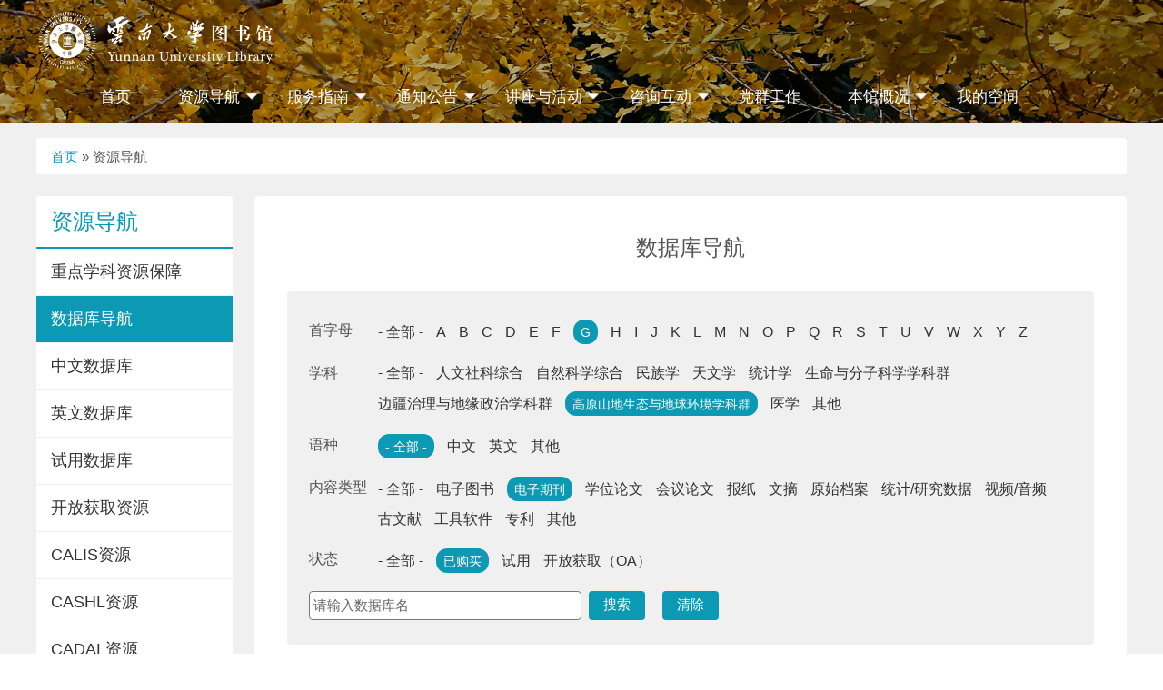

--- FILE ---
content_type: text/html; charset=UTF-8
request_url: https://lib.ynu.edu.cn/index.php/databases?field_db_zm_target_id=13&field_db_type_target_id=34&field_db_xk_target_id=72&field_db_status_target_id=53
body_size: 44339
content:
<!DOCTYPE html>
<html lang="zh-hans" dir="ltr">
  <head>
    <meta charset="utf-8" />
<meta name="Generator" content="Drupal 10 (https://www.drupal.org)" />
<meta name="MobileOptimized" content="width" />
<meta name="HandheldFriendly" content="true" />
<meta name="viewport" content="width=device-width, initial-scale=1.0" />
<link rel="icon" href="/themes/custom/oval/favicon.ico" type="image/vnd.microsoft.icon" />

    <title>数据库导航 | 云南大学图书馆</title>
    <meta name="viewport" content="width=device-width, initial-scale=1, maximum-scale=1, user-scalable=no">
    <link rel="stylesheet" media="all" href="/themes/contrib/stable/css/system/components/ajax-progress.module.css?t7auty" />
<link rel="stylesheet" media="all" href="/themes/contrib/stable/css/system/components/align.module.css?t7auty" />
<link rel="stylesheet" media="all" href="/themes/contrib/stable/css/system/components/autocomplete-loading.module.css?t7auty" />
<link rel="stylesheet" media="all" href="/themes/contrib/stable/css/system/components/fieldgroup.module.css?t7auty" />
<link rel="stylesheet" media="all" href="/themes/contrib/stable/css/system/components/container-inline.module.css?t7auty" />
<link rel="stylesheet" media="all" href="/themes/contrib/stable/css/system/components/clearfix.module.css?t7auty" />
<link rel="stylesheet" media="all" href="/themes/contrib/stable/css/system/components/details.module.css?t7auty" />
<link rel="stylesheet" media="all" href="/themes/contrib/stable/css/system/components/hidden.module.css?t7auty" />
<link rel="stylesheet" media="all" href="/themes/contrib/stable/css/system/components/item-list.module.css?t7auty" />
<link rel="stylesheet" media="all" href="/themes/contrib/stable/css/system/components/js.module.css?t7auty" />
<link rel="stylesheet" media="all" href="/themes/contrib/stable/css/system/components/nowrap.module.css?t7auty" />
<link rel="stylesheet" media="all" href="/themes/contrib/stable/css/system/components/position-container.module.css?t7auty" />
<link rel="stylesheet" media="all" href="/themes/contrib/stable/css/system/components/progress.module.css?t7auty" />
<link rel="stylesheet" media="all" href="/themes/contrib/stable/css/system/components/reset-appearance.module.css?t7auty" />
<link rel="stylesheet" media="all" href="/themes/contrib/stable/css/system/components/resize.module.css?t7auty" />
<link rel="stylesheet" media="all" href="/themes/contrib/stable/css/system/components/sticky-header.module.css?t7auty" />
<link rel="stylesheet" media="all" href="/themes/contrib/stable/css/system/components/system-status-counter.css?t7auty" />
<link rel="stylesheet" media="all" href="/themes/contrib/stable/css/system/components/system-status-report-counters.css?t7auty" />
<link rel="stylesheet" media="all" href="/themes/contrib/stable/css/system/components/system-status-report-general-info.css?t7auty" />
<link rel="stylesheet" media="all" href="/themes/contrib/stable/css/system/components/tabledrag.module.css?t7auty" />
<link rel="stylesheet" media="all" href="/themes/contrib/stable/css/system/components/tablesort.module.css?t7auty" />
<link rel="stylesheet" media="all" href="/themes/contrib/stable/css/system/components/tree-child.module.css?t7auty" />
<link rel="stylesheet" media="all" href="/themes/contrib/stable/css/views/views.module.css?t7auty" />
<link rel="stylesheet" media="all" href="/modules/contrib/back_to_top/css/back_to_top.css?t7auty" />
<link rel="stylesheet" media="all" href="/modules/contrib/better_exposed_filters/css/better_exposed_filters.css?t7auty" />
<link rel="stylesheet" media="all" href="/themes/contrib/stable/css/core/assets/vendor/normalize-css/normalize.css?t7auty" />
<link rel="stylesheet" media="all" href="/themes/contrib/stable/css/core/normalize-fixes.css?t7auty" />
<link rel="stylesheet" media="all" href="/themes/custom/oval/css/base/oval-normalize.css?t7auty" />
<link rel="stylesheet" media="all" href="/themes/custom/oval/css/base/base-layout.css?t7auty" />
<link rel="stylesheet" media="all" href="/themes/custom/oval/css/base/lightslider.min.css?t7auty" />
<link rel="stylesheet" media="all" href="/themes/custom/oval/css/base/lightgallery.min.css?t7auty" />
<link rel="stylesheet" media="all" href="/themes/custom/oval/css/layout/grid-list.css?t7auty" />
<link rel="stylesheet" media="all" href="/themes/custom/oval/css/layout/front-page.css?t7auty" />
<link rel="stylesheet" media="all" href="/themes/custom/oval/css/layout/second-page.css?t7auty" />
<link rel="stylesheet" media="all" href="/themes/custom/oval/css/layout/content-page.css?t7auty" />
<link rel="stylesheet" media="all" href="/themes/contrib/classy/css/components/action-links.css?t7auty" />
<link rel="stylesheet" media="all" href="/themes/contrib/classy/css/components/breadcrumb.css?t7auty" />
<link rel="stylesheet" media="all" href="/themes/contrib/classy/css/components/button.css?t7auty" />
<link rel="stylesheet" media="all" href="/themes/contrib/classy/css/components/collapse-processed.css?t7auty" />
<link rel="stylesheet" media="all" href="/themes/contrib/classy/css/components/container-inline.css?t7auty" />
<link rel="stylesheet" media="all" href="/themes/contrib/classy/css/components/details.css?t7auty" />
<link rel="stylesheet" media="all" href="/themes/contrib/classy/css/components/exposed-filters.css?t7auty" />
<link rel="stylesheet" media="all" href="/themes/contrib/classy/css/components/field.css?t7auty" />
<link rel="stylesheet" media="all" href="/themes/contrib/classy/css/components/form.css?t7auty" />
<link rel="stylesheet" media="all" href="/themes/contrib/classy/css/components/icons.css?t7auty" />
<link rel="stylesheet" media="all" href="/themes/contrib/classy/css/components/inline-form.css?t7auty" />
<link rel="stylesheet" media="all" href="/themes/contrib/classy/css/components/item-list.css?t7auty" />
<link rel="stylesheet" media="all" href="/themes/contrib/classy/css/components/link.css?t7auty" />
<link rel="stylesheet" media="all" href="/themes/contrib/classy/css/components/links.css?t7auty" />
<link rel="stylesheet" media="all" href="/themes/contrib/classy/css/components/menu.css?t7auty" />
<link rel="stylesheet" media="all" href="/themes/contrib/classy/css/components/more-link.css?t7auty" />
<link rel="stylesheet" media="all" href="/themes/contrib/classy/css/components/pager.css?t7auty" />
<link rel="stylesheet" media="all" href="/themes/contrib/classy/css/components/tabledrag.css?t7auty" />
<link rel="stylesheet" media="all" href="/themes/contrib/classy/css/components/tableselect.css?t7auty" />
<link rel="stylesheet" media="all" href="/themes/contrib/classy/css/components/tablesort.css?t7auty" />
<link rel="stylesheet" media="all" href="/themes/contrib/classy/css/components/tabs.css?t7auty" />
<link rel="stylesheet" media="all" href="/themes/contrib/classy/css/components/textarea.css?t7auty" />
<link rel="stylesheet" media="all" href="/themes/contrib/classy/css/components/ui-dialog.css?t7auty" />
<link rel="stylesheet" media="all" href="/themes/contrib/classy/css/components/messages.css?t7auty" />
<link rel="stylesheet" media="all" href="/themes/custom/oval/css/components/page-header.css?t7auty" />
<link rel="stylesheet" media="all" href="/themes/custom/oval/css/components/page-footer.css?t7auty" />
<link rel="stylesheet" media="all" href="/themes/custom/oval/css/components/page-login.css?t7auty" />
<link rel="stylesheet" media="all" href="/themes/custom/oval/css/components/main-menu.css?t7auty" />
<link rel="stylesheet" media="all" href="/themes/custom/oval/css/components/title-date-list.css?t7auty" />
<link rel="stylesheet" media="all" href="/themes/custom/oval/css/components/title-field-list.css?t7auty" />
<link rel="stylesheet" media="all" href="/themes/custom/oval/css/components/db-list.css?t7auty" />
<link rel="stylesheet" media="all" href="/themes/custom/oval/css/components/square-date-title-list.css?t7auty" />
<link rel="stylesheet" media="all" href="/themes/custom/oval/css/components/left-image-title-field-list.css?t7auty" />
<link rel="stylesheet" media="all" href="/themes/custom/oval/css/components/top-image-title-field-list.css?t7auty" />
<link rel="stylesheet" media="all" href="/themes/custom/oval/css/switch/autumn.css?t7auty" />

    
    
    
  </head>
  <body class="not-logged-in path-databases sidebar-first">
        <a href="#main-content" class="visually-hidden focusable">
      跳转到主要内容
    </a>
    
      <div class="dialog-off-canvas-main-canvas" data-off-canvas-main-canvas>
    <div class="layout-container">
  <div id="page-logo-menu" class="page-logo-menu">
      <div class="region region-page-logo-menu">
    <div id="block-oval-site-branding" class="block block-system block-system-branding-block">
  
    
        <a href="/index.php/" rel="home" class="site-logo">
          </a>
        <div class="site-name">
      <a href="/index.php/" rel="home">云南大学图书馆</a>
    </div>
    </div>
<nav role="navigation" aria-labelledby="block-oval-main-menu-menu" id="block-oval-main-menu" class="block block-menu navigation menu--main">
            
  <h2 class="visually-hidden" id="block-oval-main-menu-menu">主导航</h2>
  

        
              <ul class="menu">
                    <li class="menu-item">
        <a href="/index.php/" data-drupal-link-system-path="&lt;front&gt;">首页</a>
              </li>
                <li class="menu-item menu-item--expanded menu-item--active-trail">
        <span>资源导航</span>
                                <ul class="menu">
                    <li class="menu-item">
        <a href="/index.php/zybz" data-drupal-link-system-path="node/1744">重点学科资源保障</a>
              </li>
                <li class="menu-item menu-item--active-trail">
        <a href="/index.php/databases" data-drupal-link-system-path="databases">数据库导航</a>
              </li>
                <li class="menu-item">
        <a href="/index.php/category/term/3" data-drupal-link-system-path="category/term/3">中文数据库</a>
              </li>
                <li class="menu-item">
        <a href="/index.php/category/term/4" data-drupal-link-system-path="category/term/4">英文数据库</a>
              </li>
                <li class="menu-item">
        <a href="/index.php/status/52" data-drupal-link-system-path="status/52">试用数据库</a>
              </li>
                <li class="menu-item">
        <a href="/index.php/status/94" data-drupal-link-system-path="status/94">开放获取资源</a>
              </li>
                <li class="menu-item">
        <a href="/index.php/calis" data-drupal-link-system-path="node/887">CALIS资源</a>
              </li>
                <li class="menu-item">
        <a href="/index.php/cashl" data-drupal-link-system-path="node/888">CASHL资源</a>
              </li>
                <li class="menu-item">
        <a href="/index.php/cadal" data-drupal-link-system-path="node/886">CADAL资源</a>
              </li>
        </ul>
  
              </li>
                <li class="menu-item menu-item--expanded">
        <span>服务指南</span>
                                <ul class="menu">
                    <li class="menu-item">
        <a href="/index.php/kgsj" data-drupal-link-system-path="node/8">开馆时间</a>
              </li>
                <li class="menu-item">
        <a href="/index.php/rules" data-drupal-link-system-path="rules">规章制度</a>
              </li>
                <li class="menu-item">
        <a href="/index.php/jygz" data-drupal-link-system-path="node/9">借阅规则</a>
              </li>
                <li class="menu-item">
        <a href="/index.php/gcfb" data-drupal-link-system-path="node/10">馆藏分布</a>
              </li>
                <li class="menu-item">
        <a href="/index.php/cscy" data-drupal-link-system-path="node/12">查收查引</a>
              </li>
                <li class="menu-item">
        <a href="/index.php/gjhj" data-drupal-link-system-path="node/13">馆际互借</a>
              </li>
                <li class="menu-item">
        <a href="/index.php/wxcd" data-drupal-link-system-path="node/14">文献传递</a>
              </li>
                <li class="menu-item">
        <a href="/index.php/node/1240" data-drupal-link-system-path="node/1240">座位预约</a>
              </li>
                <li class="menu-item">
        <a href="https://lib.ynu.edu.cn/content/1139" target="_blank">新生专题</a>
              </li>
                <li class="menu-item">
        <a href="https://opac-lib.ynu.edu.cn/opac/recommend/getAllHistoryRecommendList" target="_blank">图书荐购</a>
              </li>
                <li class="menu-item">
        <a href="https://lw-lib.ynu.edu.cn/paper/submit" target="_blank">论文提交</a>
              </li>
                <li class="menu-item">
        <a href="/index.php/download" data-drupal-link-system-path="download">下载专区</a>
              </li>
                <li class="menu-item">
        <a href="/index.php/tsjz" data-drupal-link-system-path="node/15">图书捐赠</a>
              </li>
                <li class="menu-item">
        <a href="/index.php/zhjs" data-drupal-link-system-path="node/952">智慧教室预约</a>
              </li>
        </ul>
  
              </li>
                <li class="menu-item menu-item--expanded">
        <span>通知公告</span>
                                <ul class="menu">
                    <li class="menu-item">
        <a href="/index.php/news" data-drupal-link-system-path="news">新闻动态</a>
              </li>
                <li class="menu-item">
        <a href="/index.php/resource_news" data-drupal-link-system-path="resource_news">资源动态</a>
              </li>
                <li class="menu-item">
        <a href="/index.php/newbook" data-drupal-link-system-path="newbook">新书通报</a>
              </li>
                <li class="menu-item">
        <a href="/index.php/reading" data-drupal-link-system-path="reading">阅读推荐</a>
              </li>
        </ul>
  
              </li>
                <li class="menu-item menu-item--expanded">
        <span>讲座与活动</span>
                                <ul class="menu">
                    <li class="menu-item">
        <a href="/index.php/lecture_activity" data-drupal-link-system-path="lecture_activity">讲座与活动</a>
              </li>
                <li class="menu-item">
        <a href="/index.php/jys" data-drupal-link-system-path="jys">金钥匙讲坛</a>
              </li>
        </ul>
  
              </li>
                <li class="menu-item menu-item--expanded">
        <span>咨询互动</span>
                                <ul class="menu">
                    <li class="menu-item">
        <a href="/index.php/faq" data-drupal-link-system-path="faq">常见问题</a>
              </li>
                <li class="menu-item">
        <a href="/index.php/zxzx" data-drupal-link-system-path="node/6">在线咨询</a>
              </li>
                <li class="menu-item">
        <a href="/index.php/lxfs" data-drupal-link-system-path="node/7">联系方式</a>
              </li>
        </ul>
  
              </li>
                <li class="menu-item">
        <a href="https://new-lib.ynu.edu.cn/page?id=cb421acb-669e-4f63-a699-94f8892eeb9e" target="_blank">党群工作</a>
              </li>
                <li class="menu-item menu-item--expanded">
        <span>本馆概况</span>
                                <ul class="menu">
                    <li class="menu-item">
        <a href="/index.php/bggk/1" data-drupal-link-system-path="node/1">本馆简介</a>
              </li>
                <li class="menu-item">
        <a href="/index.php/bgfc" data-drupal-link-system-path="bgfc">本馆风采</a>
              </li>
                <li class="menu-item">
        <a href="/index.php/bggk/3" data-drupal-link-system-path="node/3">历史沿革</a>
              </li>
                <li class="menu-item">
        <a href="/index.php/bggk/5" data-drupal-link-system-path="node/5">部门简介</a>
              </li>
                <li class="menu-item">
        <a href="/index.php/libvideo" data-drupal-link-system-path="node/391">宣传片</a>
              </li>
                <li class="menu-item">
        <a href="/index.php/cg-video" data-drupal-link-system-path="node/1278">呈贡校区图书馆</a>
              </li>
                <li class="menu-item">
        <a href="/index.php/hh-video" data-drupal-link-system-path="node/1504">图书馆花海航拍</a>
              </li>
        </ul>
  
              </li>
                <li class="menu-item">
        <a href="https://sso-lib.ynu.edu.cn" target="_blank">我的空间</a>
              </li>
        </ul>
  


  </nav>

  </div>

  </div>

  <header class="page-header" role="banner">
    
    <div id="menu-toggle" class="menu-toggle"></div>
  </header>

  
  <main role="main">
    <a id="main-content" tabindex="-1"></a>

    <div class="section-breadcrumb">
        <div class="region region-breadcrumb">
    <div id="block-oval-breadcrumbs" class="block block-system block-system-breadcrumb-block">
  
    
        <nav class="breadcrumb" role="navigation" aria-labelledby="system-breadcrumb">
    <h2 id="system-breadcrumb" class="visually-hidden">面包屑</h2>
    <ol>
          <li>
                  <a href="/index.php/">首页</a>
              </li>
          <li>
                  资源导航
              </li>
        </ol>
  </nav>

  </div>

  </div>

    </div>
    
    <div class="contnet-wrapper">
              <section class="section-sidebar section-sidebar-first" role="complementary">
            <div class="region region-sidebar-first">
    <nav role="navigation" aria-labelledby="block-oval-zhudaohang-2-menu" id="block-oval-zhudaohang-2" class="block block-menu navigation menu--main">
      
  <h2 id="block-oval-zhudaohang-2-menu">资源导航</h2>
  

        
              <ul class="menu">
                    <li class="menu-item">
        <a href="/index.php/zybz" data-drupal-link-system-path="node/1744">重点学科资源保障</a>
              </li>
                <li class="menu-item menu-item--active-trail">
        <a href="/index.php/databases" data-drupal-link-system-path="databases">数据库导航</a>
              </li>
                <li class="menu-item">
        <a href="/index.php/category/term/3" data-drupal-link-system-path="category/term/3">中文数据库</a>
              </li>
                <li class="menu-item">
        <a href="/index.php/category/term/4" data-drupal-link-system-path="category/term/4">英文数据库</a>
              </li>
                <li class="menu-item">
        <a href="/index.php/status/52" data-drupal-link-system-path="status/52">试用数据库</a>
              </li>
                <li class="menu-item">
        <a href="/index.php/status/94" data-drupal-link-system-path="status/94">开放获取资源</a>
              </li>
                <li class="menu-item">
        <a href="/index.php/calis" data-drupal-link-system-path="node/887">CALIS资源</a>
              </li>
                <li class="menu-item">
        <a href="/index.php/cashl" data-drupal-link-system-path="node/888">CASHL资源</a>
              </li>
                <li class="menu-item">
        <a href="/index.php/cadal" data-drupal-link-system-path="node/886">CADAL资源</a>
              </li>
        </ul>
  


  </nav>

  </div>

        </section>
      
      <div class="section-content">
          <div class="region region-content">
    <div data-drupal-messages-fallback class="hidden"></div>
<div id="block-oval-page-title" class="block block-core block-page-title-block">
  
    
      
  <h1 class="page-title">数据库导航</h1>


  </div>
<div id="block-oval-content" class="block block-system block-system-main-block">
  
    
      <div class="views-element-container"><div class="view view-db view-id-db view-display-id-page_1 js-view-dom-id-34a2e3f709b86ad600b39b63d895df36ac5d31053d81c3eac6b314ceaa74cdca">
  
    
        <div class="view-filters">
      <form class="views-exposed-form bef-exposed-form" data-drupal-selector="views-exposed-form-db-page-1" action="/index.php/databases" method="get" id="views-exposed-form-db-page-1" accept-charset="UTF-8">
  <div class="form--inline clearfix">
  <div class="js-form-item form-item js-form-type-select form-type-select js-form-item-field-db-zm-target-id form-item-field-db-zm-target-id">
      <label for="edit-field-db-zm-target-id">首字母</label>
        <input type="hidden" name="field_db_zm_target_id" value="13" />
<div data-drupal-selector="edit-field-db-zm-target-id" id="edit-field-db-zm-target-id" name="field_db_zm_target_id" class="form-select bef-links">
                    <ul><li><a href="/index.php/databases?field_db_zm_target_id=All&amp;field_db_type_target_id=34&amp;field_db_xk_target_id=72&amp;field_db_status_target_id=53" id="edit-field-db-zm-target-id-all" name="field_db_zm_target_id[All]" class="bef-link">- 全部 -</a>                      <li><a href="/index.php/databases?field_db_zm_target_id=7&amp;field_db_type_target_id=34&amp;field_db_xk_target_id=72&amp;field_db_status_target_id=53" id="edit-field-db-zm-target-id-7" name="field_db_zm_target_id[7]" class="bef-link">A</a>                      <li><a href="/index.php/databases?field_db_zm_target_id=8&amp;field_db_type_target_id=34&amp;field_db_xk_target_id=72&amp;field_db_status_target_id=53" id="edit-field-db-zm-target-id-8" name="field_db_zm_target_id[8]" class="bef-link">B</a>                      <li><a href="/index.php/databases?field_db_zm_target_id=9&amp;field_db_type_target_id=34&amp;field_db_xk_target_id=72&amp;field_db_status_target_id=53" id="edit-field-db-zm-target-id-9" name="field_db_zm_target_id[9]" class="bef-link">C</a>                      <li><a href="/index.php/databases?field_db_zm_target_id=10&amp;field_db_type_target_id=34&amp;field_db_xk_target_id=72&amp;field_db_status_target_id=53" id="edit-field-db-zm-target-id-10" name="field_db_zm_target_id[10]" class="bef-link">D</a>                      <li><a href="/index.php/databases?field_db_zm_target_id=11&amp;field_db_type_target_id=34&amp;field_db_xk_target_id=72&amp;field_db_status_target_id=53" id="edit-field-db-zm-target-id-11" name="field_db_zm_target_id[11]" class="bef-link">E</a>                      <li><a href="/index.php/databases?field_db_zm_target_id=12&amp;field_db_type_target_id=34&amp;field_db_xk_target_id=72&amp;field_db_status_target_id=53" id="edit-field-db-zm-target-id-12" name="field_db_zm_target_id[12]" class="bef-link">F</a>                      <li><a href="/index.php/databases?field_db_type_target_id=34&amp;field_db_xk_target_id=72&amp;field_db_status_target_id=53" id="edit-field-db-zm-target-id-13" name="field_db_zm_target_id[13]" class="bef-link bef-link--selected">G</a>                      <li><a href="/index.php/databases?field_db_zm_target_id=14&amp;field_db_type_target_id=34&amp;field_db_xk_target_id=72&amp;field_db_status_target_id=53" id="edit-field-db-zm-target-id-14" name="field_db_zm_target_id[14]" class="bef-link">H</a>                      <li><a href="/index.php/databases?field_db_zm_target_id=32&amp;field_db_type_target_id=34&amp;field_db_xk_target_id=72&amp;field_db_status_target_id=53" id="edit-field-db-zm-target-id-32" name="field_db_zm_target_id[32]" class="bef-link">I</a>                      <li><a href="/index.php/databases?field_db_zm_target_id=15&amp;field_db_type_target_id=34&amp;field_db_xk_target_id=72&amp;field_db_status_target_id=53" id="edit-field-db-zm-target-id-15" name="field_db_zm_target_id[15]" class="bef-link">J</a>                      <li><a href="/index.php/databases?field_db_zm_target_id=16&amp;field_db_type_target_id=34&amp;field_db_xk_target_id=72&amp;field_db_status_target_id=53" id="edit-field-db-zm-target-id-16" name="field_db_zm_target_id[16]" class="bef-link">K</a>                      <li><a href="/index.php/databases?field_db_zm_target_id=17&amp;field_db_type_target_id=34&amp;field_db_xk_target_id=72&amp;field_db_status_target_id=53" id="edit-field-db-zm-target-id-17" name="field_db_zm_target_id[17]" class="bef-link">L</a>                      <li><a href="/index.php/databases?field_db_zm_target_id=18&amp;field_db_type_target_id=34&amp;field_db_xk_target_id=72&amp;field_db_status_target_id=53" id="edit-field-db-zm-target-id-18" name="field_db_zm_target_id[18]" class="bef-link">M</a>                      <li><a href="/index.php/databases?field_db_zm_target_id=19&amp;field_db_type_target_id=34&amp;field_db_xk_target_id=72&amp;field_db_status_target_id=53" id="edit-field-db-zm-target-id-19" name="field_db_zm_target_id[19]" class="bef-link">N</a>                      <li><a href="/index.php/databases?field_db_zm_target_id=20&amp;field_db_type_target_id=34&amp;field_db_xk_target_id=72&amp;field_db_status_target_id=53" id="edit-field-db-zm-target-id-20" name="field_db_zm_target_id[20]" class="bef-link">O</a>                      <li><a href="/index.php/databases?field_db_zm_target_id=21&amp;field_db_type_target_id=34&amp;field_db_xk_target_id=72&amp;field_db_status_target_id=53" id="edit-field-db-zm-target-id-21" name="field_db_zm_target_id[21]" class="bef-link">P</a>                      <li><a href="/index.php/databases?field_db_zm_target_id=22&amp;field_db_type_target_id=34&amp;field_db_xk_target_id=72&amp;field_db_status_target_id=53" id="edit-field-db-zm-target-id-22" name="field_db_zm_target_id[22]" class="bef-link">Q</a>                      <li><a href="/index.php/databases?field_db_zm_target_id=23&amp;field_db_type_target_id=34&amp;field_db_xk_target_id=72&amp;field_db_status_target_id=53" id="edit-field-db-zm-target-id-23" name="field_db_zm_target_id[23]" class="bef-link">R</a>                      <li><a href="/index.php/databases?field_db_zm_target_id=24&amp;field_db_type_target_id=34&amp;field_db_xk_target_id=72&amp;field_db_status_target_id=53" id="edit-field-db-zm-target-id-24" name="field_db_zm_target_id[24]" class="bef-link">S</a>                      <li><a href="/index.php/databases?field_db_zm_target_id=25&amp;field_db_type_target_id=34&amp;field_db_xk_target_id=72&amp;field_db_status_target_id=53" id="edit-field-db-zm-target-id-25" name="field_db_zm_target_id[25]" class="bef-link">T</a>                      <li><a href="/index.php/databases?field_db_zm_target_id=26&amp;field_db_type_target_id=34&amp;field_db_xk_target_id=72&amp;field_db_status_target_id=53" id="edit-field-db-zm-target-id-26" name="field_db_zm_target_id[26]" class="bef-link">U</a>                      <li><a href="/index.php/databases?field_db_zm_target_id=27&amp;field_db_type_target_id=34&amp;field_db_xk_target_id=72&amp;field_db_status_target_id=53" id="edit-field-db-zm-target-id-27" name="field_db_zm_target_id[27]" class="bef-link">V</a>                      <li><a href="/index.php/databases?field_db_zm_target_id=28&amp;field_db_type_target_id=34&amp;field_db_xk_target_id=72&amp;field_db_status_target_id=53" id="edit-field-db-zm-target-id-28" name="field_db_zm_target_id[28]" class="bef-link">W</a>                      <li><a href="/index.php/databases?field_db_zm_target_id=29&amp;field_db_type_target_id=34&amp;field_db_xk_target_id=72&amp;field_db_status_target_id=53" id="edit-field-db-zm-target-id-29" name="field_db_zm_target_id[29]" class="bef-link">X</a>                      <li><a href="/index.php/databases?field_db_zm_target_id=30&amp;field_db_type_target_id=34&amp;field_db_xk_target_id=72&amp;field_db_status_target_id=53" id="edit-field-db-zm-target-id-30" name="field_db_zm_target_id[30]" class="bef-link">Y</a>                      <li><a href="/index.php/databases?field_db_zm_target_id=31&amp;field_db_type_target_id=34&amp;field_db_xk_target_id=72&amp;field_db_status_target_id=53" id="edit-field-db-zm-target-id-31" name="field_db_zm_target_id[31]" class="bef-link">Z</a></li></ul>      </div>

        </div>
<div class="js-form-item form-item js-form-type-select form-type-select js-form-item-field-db-xk-target-id form-item-field-db-xk-target-id">
      <label for="edit-field-db-xk-target-id">学科</label>
        <input type="hidden" name="field_db_xk_target_id" value="72" />
<div data-drupal-selector="edit-field-db-xk-target-id" id="edit-field-db-xk-target-id" name="field_db_xk_target_id" class="form-select bef-links">
                    <ul><li><a href="/index.php/databases?field_db_zm_target_id=13&amp;field_db_type_target_id=34&amp;field_db_xk_target_id=All&amp;field_db_status_target_id=53" id="edit-field-db-xk-target-id-all" name="field_db_xk_target_id[All]" class="bef-link">- 全部 -</a>                      <li><a href="/index.php/databases?field_db_zm_target_id=13&amp;field_db_type_target_id=34&amp;field_db_xk_target_id=40&amp;field_db_status_target_id=53" id="edit-field-db-xk-target-id-40" name="field_db_xk_target_id[40]" class="bef-link">人文社科综合</a>                      <li><a href="/index.php/databases?field_db_zm_target_id=13&amp;field_db_type_target_id=34&amp;field_db_xk_target_id=64&amp;field_db_status_target_id=53" id="edit-field-db-xk-target-id-64" name="field_db_xk_target_id[64]" class="bef-link">自然科学综合</a>                      <li><a href="/index.php/databases?field_db_zm_target_id=13&amp;field_db_type_target_id=34&amp;field_db_xk_target_id=95&amp;field_db_status_target_id=53" id="edit-field-db-xk-target-id-95" name="field_db_xk_target_id[95]" class="bef-link">民族学</a>                      <li><a href="/index.php/databases?field_db_zm_target_id=13&amp;field_db_type_target_id=34&amp;field_db_xk_target_id=76&amp;field_db_status_target_id=53" id="edit-field-db-xk-target-id-76" name="field_db_xk_target_id[76]" class="bef-link">天文学</a>                      <li><a href="/index.php/databases?field_db_zm_target_id=13&amp;field_db_type_target_id=34&amp;field_db_xk_target_id=67&amp;field_db_status_target_id=53" id="edit-field-db-xk-target-id-67" name="field_db_xk_target_id[67]" class="bef-link">统计学</a>                      <li><a href="/index.php/databases?field_db_zm_target_id=13&amp;field_db_type_target_id=34&amp;field_db_xk_target_id=68&amp;field_db_status_target_id=53" id="edit-field-db-xk-target-id-68" name="field_db_xk_target_id[68]" class="bef-link">生命与分子科学学科群</a>                      <li><a href="/index.php/databases?field_db_zm_target_id=13&amp;field_db_type_target_id=34&amp;field_db_xk_target_id=55&amp;field_db_status_target_id=53" id="edit-field-db-xk-target-id-55" name="field_db_xk_target_id[55]" class="bef-link">边疆治理与地缘政治学科群</a>                      <li><a href="/index.php/databases?field_db_zm_target_id=13&amp;field_db_type_target_id=34&amp;field_db_status_target_id=53" id="edit-field-db-xk-target-id-72" name="field_db_xk_target_id[72]" class="bef-link bef-link--selected">高原山地生态与地球环境学科群</a>                      <li><a href="/index.php/databases?field_db_zm_target_id=13&amp;field_db_type_target_id=34&amp;field_db_xk_target_id=69&amp;field_db_status_target_id=53" id="edit-field-db-xk-target-id-69" name="field_db_xk_target_id[69]" class="bef-link">医学</a>                      <li><a href="/index.php/databases?field_db_zm_target_id=13&amp;field_db_type_target_id=34&amp;field_db_xk_target_id=77&amp;field_db_status_target_id=53" id="edit-field-db-xk-target-id-77" name="field_db_xk_target_id[77]" class="bef-link">其他</a></li></ul>      </div>

        </div>
<div class="js-form-item form-item js-form-type-select form-type-select js-form-item-field-lang-target-id form-item-field-lang-target-id">
      <label for="edit-field-lang-target-id">语种</label>
        <input type="hidden" name="field_lang_target_id" value="All" />
<div data-drupal-selector="edit-field-lang-target-id" id="edit-field-lang-target-id" name="field_lang_target_id" class="form-select bef-links">
                    <ul><li><a href="/index.php/databases?field_db_zm_target_id=13&amp;field_db_type_target_id=34&amp;field_db_xk_target_id=72&amp;field_db_status_target_id=53" id="edit-field-lang-target-id-all" name="field_lang_target_id[All]" class="bef-link bef-link--selected">- 全部 -</a>                      <li><a href="/index.php/databases?field_db_zm_target_id=13&amp;field_db_type_target_id=34&amp;field_db_xk_target_id=72&amp;field_db_status_target_id=53&amp;field_lang_target_id=3" id="edit-field-lang-target-id-3" name="field_lang_target_id[3]" class="bef-link">中文</a>                      <li><a href="/index.php/databases?field_db_zm_target_id=13&amp;field_db_type_target_id=34&amp;field_db_xk_target_id=72&amp;field_db_status_target_id=53&amp;field_lang_target_id=4" id="edit-field-lang-target-id-4" name="field_lang_target_id[4]" class="bef-link">英文</a>                      <li><a href="/index.php/databases?field_db_zm_target_id=13&amp;field_db_type_target_id=34&amp;field_db_xk_target_id=72&amp;field_db_status_target_id=53&amp;field_lang_target_id=48" id="edit-field-lang-target-id-48" name="field_lang_target_id[48]" class="bef-link">其他</a></li></ul>      </div>

        </div>
<div class="js-form-item form-item js-form-type-select form-type-select js-form-item-field-db-type-target-id form-item-field-db-type-target-id">
      <label for="edit-field-db-type-target-id">内容类型</label>
        <input type="hidden" name="field_db_type_target_id" value="34" />
<div data-drupal-selector="edit-field-db-type-target-id" id="edit-field-db-type-target-id" name="field_db_type_target_id" class="form-select bef-links">
                    <ul><li><a href="/index.php/databases?field_db_zm_target_id=13&amp;field_db_type_target_id=All&amp;field_db_xk_target_id=72&amp;field_db_status_target_id=53" id="edit-field-db-type-target-id-all" name="field_db_type_target_id[All]" class="bef-link">- 全部 -</a>                      <li><a href="/index.php/databases?field_db_zm_target_id=13&amp;field_db_type_target_id=33&amp;field_db_xk_target_id=72&amp;field_db_status_target_id=53" id="edit-field-db-type-target-id-33" name="field_db_type_target_id[33]" class="bef-link">电子图书</a>                      <li><a href="/index.php/databases?field_db_zm_target_id=13&amp;field_db_xk_target_id=72&amp;field_db_status_target_id=53" id="edit-field-db-type-target-id-34" name="field_db_type_target_id[34]" class="bef-link bef-link--selected">电子期刊</a>                      <li><a href="/index.php/databases?field_db_zm_target_id=13&amp;field_db_type_target_id=35&amp;field_db_xk_target_id=72&amp;field_db_status_target_id=53" id="edit-field-db-type-target-id-35" name="field_db_type_target_id[35]" class="bef-link">学位论文</a>                      <li><a href="/index.php/databases?field_db_zm_target_id=13&amp;field_db_type_target_id=98&amp;field_db_xk_target_id=72&amp;field_db_status_target_id=53" id="edit-field-db-type-target-id-98" name="field_db_type_target_id[98]" class="bef-link">会议论文</a>                      <li><a href="/index.php/databases?field_db_zm_target_id=13&amp;field_db_type_target_id=78&amp;field_db_xk_target_id=72&amp;field_db_status_target_id=53" id="edit-field-db-type-target-id-78" name="field_db_type_target_id[78]" class="bef-link">报纸</a>                      <li><a href="/index.php/databases?field_db_zm_target_id=13&amp;field_db_type_target_id=79&amp;field_db_xk_target_id=72&amp;field_db_status_target_id=53" id="edit-field-db-type-target-id-79" name="field_db_type_target_id[79]" class="bef-link">文摘</a>                      <li><a href="/index.php/databases?field_db_zm_target_id=13&amp;field_db_type_target_id=80&amp;field_db_xk_target_id=72&amp;field_db_status_target_id=53" id="edit-field-db-type-target-id-80" name="field_db_type_target_id[80]" class="bef-link">原始档案</a>                      <li><a href="/index.php/databases?field_db_zm_target_id=13&amp;field_db_type_target_id=81&amp;field_db_xk_target_id=72&amp;field_db_status_target_id=53" id="edit-field-db-type-target-id-81" name="field_db_type_target_id[81]" class="bef-link">统计/研究数据</a>                      <li><a href="/index.php/databases?field_db_zm_target_id=13&amp;field_db_type_target_id=82&amp;field_db_xk_target_id=72&amp;field_db_status_target_id=53" id="edit-field-db-type-target-id-82" name="field_db_type_target_id[82]" class="bef-link">视频/音频</a>                      <li><a href="/index.php/databases?field_db_zm_target_id=13&amp;field_db_type_target_id=83&amp;field_db_xk_target_id=72&amp;field_db_status_target_id=53" id="edit-field-db-type-target-id-83" name="field_db_type_target_id[83]" class="bef-link">古文献</a>                      <li><a href="/index.php/databases?field_db_zm_target_id=13&amp;field_db_type_target_id=84&amp;field_db_xk_target_id=72&amp;field_db_status_target_id=53" id="edit-field-db-type-target-id-84" name="field_db_type_target_id[84]" class="bef-link">工具软件</a>                      <li><a href="/index.php/databases?field_db_zm_target_id=13&amp;field_db_type_target_id=97&amp;field_db_xk_target_id=72&amp;field_db_status_target_id=53" id="edit-field-db-type-target-id-97" name="field_db_type_target_id[97]" class="bef-link">专利</a>                      <li><a href="/index.php/databases?field_db_zm_target_id=13&amp;field_db_type_target_id=38&amp;field_db_xk_target_id=72&amp;field_db_status_target_id=53" id="edit-field-db-type-target-id-38" name="field_db_type_target_id[38]" class="bef-link">其他</a></li></ul>      </div>

        </div>
<div class="js-form-item form-item js-form-type-select form-type-select js-form-item-field-db-status-target-id form-item-field-db-status-target-id">
      <label for="edit-field-db-status-target-id">状态</label>
        <input type="hidden" name="field_db_status_target_id" value="53" />
<div data-drupal-selector="edit-field-db-status-target-id" id="edit-field-db-status-target-id" name="field_db_status_target_id" class="form-select bef-links">
                    <ul><li><a href="/index.php/databases?field_db_zm_target_id=13&amp;field_db_type_target_id=34&amp;field_db_xk_target_id=72&amp;field_db_status_target_id=All" id="edit-field-db-status-target-id-all" name="field_db_status_target_id[All]" class="bef-link">- 全部 -</a>                      <li><a href="/index.php/databases?field_db_zm_target_id=13&amp;field_db_type_target_id=34&amp;field_db_xk_target_id=72" id="edit-field-db-status-target-id-53" name="field_db_status_target_id[53]" class="bef-link bef-link--selected">已购买</a>                      <li><a href="/index.php/databases?field_db_zm_target_id=13&amp;field_db_type_target_id=34&amp;field_db_xk_target_id=72&amp;field_db_status_target_id=52" id="edit-field-db-status-target-id-52" name="field_db_status_target_id[52]" class="bef-link">试用</a>                      <li><a href="/index.php/databases?field_db_zm_target_id=13&amp;field_db_type_target_id=34&amp;field_db_xk_target_id=72&amp;field_db_status_target_id=94" id="edit-field-db-status-target-id-94" name="field_db_status_target_id[94]" class="bef-link">开放获取（OA）</a></li></ul>      </div>

        </div>
<div class="js-form-item form-item js-form-type-textfield form-type-textfield js-form-item-title form-item-title">
      
        <input placeholder="请输入数据库名" data-drupal-selector="edit-title" type="text" id="edit-title" name="title" value="" size="30" maxlength="128" class="form-text" />

        </div>
<div data-drupal-selector="edit-actions" class="form-actions js-form-wrapper form-wrapper" id="edit-actions"><input data-drupal-selector="edit-submit-db" type="submit" id="edit-submit-db" value="搜索" class="button js-form-submit form-submit" />
<input data-drupal-selector="edit-reset" type="submit" id="edit-reset" name="op" value="清除" class="button js-form-submit form-submit" />
</div>

</div>

</form>

    </div>
    
      <div class="view-empty">
      没有检索到任何相关内容。
    </div>
  
          </div>
</div>

  </div>

  </div>

      </div>
    </div>

    <section class="section-db-smslider">
      
    </section>

    <section class="section-speach-event">
      
    </section>

    <section class="section-slide-news">
      
    </section>

    <section class="section-resource-video">
      
    </section>

    <section class="section-new-book">
      
    </section>

    <section class="section-book-recommend">
      
    </section>

    
  </main>

      <footer role="contentinfo">
        <div class="region region-footer">
    <div id="block-oval-yejiaobanquanqukuai" class="block block-block-content block-block-content7cec2d73-dbf4-430d-aa59-51ac3618fed7">
  
    
      
            <div class="clearfix text-formatted field field--name-body field--type-text-with-summary field--label-hidden field__item"><div id="footer-copyright">
        <div class="copyright-wrapper">
            <div class="copyright-left">
                <img class="footer-logo" src="/themes/custom/oval/images/ynulib-logo.png" alt="LOGO">
                <div class="copyright-content">
                    <p class="copyright-text">云南大学图书馆 版权所有</p>
                    <p class="copyright-text">地址：<span>东陆馆-云南省昆明市翠湖北路 2 号</span><span>呈贡馆-云南省昆明市呈贡区大学城东外环南路</span></p>
                    <p class="copyright-text">友情提示：请使用 Chrome、Firefox、Edge 等现代浏览器访问本网站，以获得更好的浏览体验。</p>
                </div>
            </div>
            <div class="copyright-right">
                <div class="fwh-qrcode">
                    <img class="qrcode-image" src="/themes/custom/oval/images/fwh-qrcode.jpeg" alt="WX-FWH-QRCODE">
                    <div class="qrcode-title">图书馆云服务</div>
                </div>
                <div class="wechat-qrcode">
                    <img class="qrcode-image" src="/themes/custom/oval/images/wx-qrcode.jpg" alt="WX-QRCODE">
                    <div class="qrcode-title">微信公众号</div>
                </div>
            </div>
        </div>
    </div></div>
      
  </div>

  </div>

    </footer>
  
</div>
  </div>

    
    <script type="application/json" data-drupal-selector="drupal-settings-json">{"path":{"baseUrl":"\/index.php\/","pathPrefix":"","currentPath":"databases","currentPathIsAdmin":false,"isFront":false,"currentLanguage":"zh-hans","currentQuery":{"field_db_status_target_id":"53","field_db_type_target_id":"34","field_db_xk_target_id":"72","field_db_zm_target_id":"13"}},"pluralDelimiter":"\u0003","suppressDeprecationErrors":true,"back_to_top":{"back_to_top_button_trigger":100,"back_to_top_prevent_on_mobile":true,"back_to_top_prevent_in_admin":false,"back_to_top_button_type":"image","back_to_top_button_text":"\u8fd4\u56de\u9875\u9996"},"ajaxTrustedUrl":{"\/index.php\/databases":true},"user":{"uid":0,"permissionsHash":"2bd8cc51696a6e05dec87800687b274ae4954597f9ed4f807d133585f221f6bf"}}</script>
<script src="/core/assets/vendor/jquery/jquery.min.js?v=3.7.1"></script>
<script src="/core/assets/vendor/once/once.min.js?v=1.0.1"></script>
<script src="/sites/default/files/languages/zh-hans_W673USs3CypLgFJmhfh6Rcxf4PI0z_lwtBZryzQ8bmQ.js?t7auty"></script>
<script src="/core/misc/drupalSettingsLoader.js?v=10.2.0"></script>
<script src="/core/misc/drupal.js?v=10.2.0"></script>
<script src="/core/misc/drupal.init.js?v=10.2.0"></script>
<script src="/modules/contrib/back_to_top/js/back_to_top.js?v=10.2.0"></script>
<script src="/themes/custom/oval/js/lightslider.min.js?v=1.x"></script>
<script src="/themes/custom/oval/js/lightgallery.min.js?v=1.x"></script>
<script src="/themes/custom/oval/js/lg-autoplay.min.js?v=1.x"></script>
<script src="/themes/custom/oval/js/lg-fullscreen.min.js?v=1.x"></script>
<script src="/themes/custom/oval/js/lg-thumbnail.min.js?v=1.x"></script>
<script src="/themes/custom/oval/js/lg-zoom.min.js?v=1.x"></script>
<script src="/themes/custom/oval/js/oval.js?v=1.x"></script>
<script src="/modules/contrib/better_exposed_filters/js/better_exposed_filters.js?v=4.x"></script>

  </body>


  </html>


--- FILE ---
content_type: text/css
request_url: https://lib.ynu.edu.cn/themes/custom/oval/css/base/oval-normalize.css?t7auty
body_size: 4582
content:
@charset "utf-8";
/* OvalTelent 设计的 Normalize 文件 
	参考了原生的 normalize.css文件；
	www.w3cplus.com 网站的 normalize.css 文件；
	以用于 Drupal 团队的网站开发。
	
	Author: OvalTelent
	Date: 2016-01-02
	Version: V0.1
*/

/* 设置 html、body 以及个元素的显示属性 */
html {
	font-family: "Microsoft YaHei", Helvetica, Arial, sans-serif;
	-ms-text-size-adjust: 100%;
	-webkit-text-size-adjust: 100%;
	}
	
body {
	margin: 0;	
	font-size: 15px;
	line-height: 1.5;
	color: #555;
	height: 100%;
	overflow-x: hidden;
	-webkit-overflow-scrolling: touch;
	}

article,
aside,
details,
figcaption,
figure,
footer,
header,
hgroup, 
main,
nav,
section,
summary {
	display: block;
	}
	
audio,
canvas,
progress,
video {
	display: inline-block;
	vertical-align: baseline;
	}
	
audio:not([controls]) {
	display: none;
	height: 0;
	}
	
[hidden], template {
	display: none;
	}
	
svg:not(:root) {
	overflow: hidden;
	}

/* 设置链接的相关属性 */
a {
	background: transparent;
	text-decoration: none;
	-webkit-tap-highlight-color: transparent;
	color: #de4b39;		/* 暂时设置链接的颜色为 #08c 的蓝色 */
	}

a:active {
	outline: 0;
	}
	
a:active {
	color: #de4b39;
	}
	
/* 清除浏览器中元素处于 focus 状态的边框*/
:focus {
	outline: none;
	}

/* 设置其他标签的相关属性 */
abbr[title] {
	border-bottom: 1px dotted;
	}
	
b,
strong {
	font-weight: 700;
	}
	
dfn {
	font-style: italic;
	}
	
mark {
	background: #ff0;
	color: #000;
	}
	
small {
	font-size: 80%;
	}

sub, 
sup {
	font-size: 75%;
	line-height: 0;
	position: relative;
	vertical-align: baseline;
	}
	
sup {
	top: -0.5em;
	}
	
sub {
	bottom: -0.25em;
	}
	
img {
	border: 0;
	vertical-align: middle;
	}
	
hr {
	-moz-box-sizing: content-box;
	box-sizing: content-box;
	height: 0;
	}
	
pre {
	overflow: auto;
	white-space: pre;
	white-space: pre-wrap;
	word-wrap: break-word;
	}
	
code,
kbd,
pre,
samp {
	font-family: monospace, monospace;
	font-size: 1em;
	}

button,
input,
optgroup,
select,
textarea {
	color: inherit;
	font: inherit;
	margin: 0;
	}
	
button {
	overflow: visible;
	}
	
button,
select {
	text-transform: none;
	}
	
/* 复写select的样式 */
select {
  border: solid 1px #666;
  /* appearance:none;
  -moz-appearance:none;
  -webkit-appearance:none; */
  /* background: url("../images/theme-icon/arrow-down.png") no-repeat scroll 98% center transparent; */
  background-color: transparent;
}

select::-ms-expand { display: none; }

button,
html input[type="button"],
input[type="reset"],
input[type="submit"] {
	-webkit-appearance: button;
	cursor: pointer;
	}
	
button[disabled],
html input[disabled] {
	cursor: default;
	}
	
button::-moz-focus-inner,
input::-moz-focus-inner {
	border: 0;
	padding: 0;
	}
	
input {
	line-height: normal;
	}
	
input[type="checkbox"],
input[type="radio"] {
	box-sizing: border-box;
	padding: 0;
	}
	
input[type="number"]::-webkit-inner-spin-button,
input[type="number"]::-webkit-outer-spin-button {
	height: auto;
	}
	
input[type="search"] {
	-webkit-appearance: textfield;
	-moz-box-sizing: border-box;
	-webkit-box-sizing: border-box;
	box-sizing: border-box;
	}
	
input[type="search"]::-webkit-search-cancel-button,
input[type="search"]::-webkit-search-decoration {
	-webkit-appearance: none;
	}
	
fieldset {
	border: 1px solid #999;
	margin: 0 2px;
	padding: 0.35em 0.625em 0.75em;
	}
	
legend {
	border: 0;
	padding: 0;
	}
	
textarea {
	overflow: auto;
	resize: vertical;
	}
	
optgroup {
	font-weight: bold;
	}

table {
	border-collapse: collapse;
	border-spacing: 0;
	}
	
td, th {
	padding: 0;
	}
	
h1,
h2,
h3,
h4,
h5,
h6,
p,
figure,
form,
blockquote {
	margin: 0;
	}
	
ul,
ol,
li,
dl,
dd {
	margin: 0;
	padding: 0;
	}
	
ul,
ol {
	list-style: none outside none;
	}
	
h1, 
h2, 
h3 {
	line-height: 1;
	font-weight: normal;
	}
	
h1 {
	font-size: 20px; 
	}
	
h2 {
	font-size: 18px;
	}
	
h3 {
	font-size: 16px;
	}
	
input::-moz-placeholder,
textarea::-moz-placeholder {
	color: #666;
	}
	
input:-ms-input-placeholder,
textarea:-ms-input-placeholder {
	color: #666;
	}
	
input::-webkit-input-placeholder,
textarea::-webkit-input-placeholder {
	color: #666;
	}

* {
	-webkit-box-sizing: border-box;
	-moz-box-sizing: border-box;
	-ms-box-sizing: border-box;
	box-sizing: border-box;
	}

--- FILE ---
content_type: text/css
request_url: https://lib.ynu.edu.cn/themes/custom/oval/css/base/base-layout.css?t7auty
body_size: 9457
content:
@charset "utf-8";
/* 主题后台样式 */
.item-list ul,
.item-list li {
    padding: 0 !important;
    margin: 0 !important;
}

.page-logo-menu:before,
.page-logo-menu:after,
#block-zhudaohang:before,
#block-zhudaohang:after,
.region-db-smslider:before,
.region-db-smslider:after,
.path-frontpage .block-quicktabs:before,
.path-frontpage .block-quicktabs:after,
.path-frontpage .region-speach-event:before,
.path-frontpage .region-speach-event:after,
.region-slide-news:before,
.region-slide-news:after,
.region-resource-video:before,
.region-resource-video:after,
.region-new-book:before,
.region-new-book:after,
.contnet-wrapper:before,
.contnet-wrapper:after {
    content: "";
    display: table;
}

.page-logo-menu:after,
#block-zhudaohang:after,
.region-db-smslider:after,
.path-frontpage .block-quicktabs:after,
.path-frontpage .region-speach-event:after,
.region-slide-news:after,
.region-resource-video:after,
.region-new-book:after,
.contnet-wrapper:after {
    clear: both;
}

main {
    background-color: #f0f0f0;
    padding-top: 44px;
    padding-bottom: 40px;
}

.path-frontpage main {
    background-color: transparent;
    padding: 0;
}

#block-oval-breadcrumbs {
    width: 1200px;
    height: auto;
    margin-left: auto;
    margin-right: auto;
    margin-bottom: 24px;
    background-color: #fff;
    padding: 10px 16px 0;
    border-radius: 4px;
}

.breadcrumb {
    padding-bottom: 0;
}

#block-oval-breadcrumbs a {
    color: #de4b39;
}

.contnet-wrapper {
    width: 1200px;
    height: auto;
    margin-left: auto;
    margin-right: auto;
}

.section-content {
    width: 100%;
    height: auto;
    float: left;
    background-color: #fff;
    border-radius: 4px;
    padding: 40px 36px;
}

.path-frontpage .section-content {
    padding-top: 0;
    padding-bottom: 0;
}

/* 有侧边栏页面的样式 */
.sidebar-first .section-sidebar,
.sidebar-first .section-content {
    display: inline-block;
    float: left;
}

.sidebar-first .section-sidebar {
    width: 216px;
    height: auto;
    margin-right: 24px;
    background-color: #fff;
    border-radius: 4px;
}

.sidebar-first #block-oval-zhudaohang-2-menu {
    font-size: 24px;
    color: #de4b39;
    padding: 16px;
    border-bottom: 2px solid #de4b39;
}

.sidebar-first .section-sidebar ul.menu {
    margin: 0;
    padding: 0;
}

.sidebar-first .section-sidebar ul.menu .menu-item {
    padding: 0;
}

.sidebar-first .section-sidebar ul.menu .menu-item a {
    width: 100%;
    height: auto;
    display: block;
    font-size: 18px;
    color: #333;
    padding: 12px 16px;
    border-bottom: 1px solid #f0f0f0;
}

.sidebar-first .section-sidebar ul.menu .menu-item:last-child a {
    border-bottom: none;
    border-bottom-left-radius: 4px;
    border-bottom-right-radius: 4px;
}

.sidebar-first .section-sidebar ul.menu .menu-item a.is-active,
.sidebar-first .section-sidebar ul.menu .menu-item.menu-item--active-trail a {
    color: #fff;
    background-color: #de4b39;
}

.sidebar-first .section-content {
    width: 960px;
    height: auto;
    background-color: #fff;
    border-radius: 4px;
    padding: 40px 36px;
}

#block-oval-page-title .page-title {
    font-size: 24px;
    line-height: 1.4;
    text-align: center;
    margin-bottom: 32px;
}

.contnet-wrapper .view {
    width: 100%;
    height: auto;
    float: left;
}

.contnet-wrapper .pager {
    width: 100%;
    height: auto;
    float: left;
    margin-top: 16px;
    text-align: center;
}

.contnet-wrapper .pager .pager__item a {
    display: inline-block;
    padding: 2px 10px;
    border: 1px solid #999;
    border-radius: 4px;
    color: #333;
}

.contnet-wrapper .pager .pager__item.is-active a {
    color: #fff;
    font-weight: 700;
    border: 1px solid #de4b39;
    background-color: #de4b39;
}

/* 检索结果页结果统计的样式 */
.view-search .view-filters {
    padding-top: 12px;
}

.view-search .view-header {
    margin-bottom: 12px;
}

.view-search .view-header strong {
    color: #de4b39;
}

/* 网站维护模式的样式 */
.maintenance-page .layout-container {
    margin: 0;
}

.maintenance-page .layout-container header {
    display: none;
}

.maintenance-page .layout-container main {
    width: 1200px;
    height: auto;
    margin: 40px auto;
    border-radius: 4px;
    background-color: #fff;
}

.maintenance-page .layout-container main h1 {
    font-size: 24px;
    color: #f00;
    margin-bottom: 24px;
}

.lg-sub-html a {
    color: #eee;
}

.field-sticky {
    font-size: 18px;
    color: #f00;
}

.not-logged-in .block-local-tasks-block {
    display: none;
}


@media all and (max-width: 767px) {

    main {
        background-color: #f0f0f0;
        padding: 72px 12px 24px;
    }
    
    #block-oval-breadcrumbs {
        width: 100%;
        margin-bottom: 16px;
        padding: 10px 12px 0;
    }
    
    .breadcrumb {
        font-size: 13px;
    }
    
    #block-oval-breadcrumbs a {
        font-size: 13px;
    }
    
    .contnet-wrapper {
        width: 100%;
    }
    
    .section-content {
        width: 100%;
        padding: 24px 16px;
    }
    
    .path-frontpage .section-content {
        padding-top: 0;
        padding-bottom: 24px;
    }
    
    /* 有侧边栏页面的样式 */ 
    .sidebar-first .section-sidebar {
        display: none;
    }
    
    .sidebar-first .section-content {
        width: 100%;
        padding: 24px 16px;
    }
    
    #block-oval-page-title .page-title {
        font-size: 20px;
        margin-bottom: 24px;
    }
    
    .contnet-wrapper .view {
        width: 100%;
        height: auto;
        float: left;
    }
    
    .contnet-wrapper .pager {
        width: 100%;
        height: auto;
        float: left;
        margin-top: 16px;
        text-align: center;
    }
    
    .contnet-wrapper .pager .pager__item {
        display: none;
    }

    .contnet-wrapper .pager .pager__item.pager__item--first,
    .contnet-wrapper .pager .pager__item.pager__item--previous,
    .contnet-wrapper .pager .pager__item.is-active,
    .contnet-wrapper .pager .pager__item.pager__item--next,
    .contnet-wrapper .pager .pager__item.pager__item--last {
        display: inline-block;
    }
     
    .contnet-wrapper .pager .pager__item a {
        font-size: 14px;
        color: #333;
    }
    
    /* 检索结果页结果统计的样式 */
    .view-search .view-filters {
        padding-top: 12px;
    }
    
    .view-search .view-header {
        margin-bottom: 12px;
    }
    
    .view-search .view-header strong {
        color: #de4b39;
    }
    
}

/* Tablets Portrait 的样式*/
@media all and (min-width:768px) and (max-width: 820px) and (orientation: portrait) {

    main {
        background-color: #f0f0f0;
        padding: 44px 16px 24px;
    }
    
    #block-oval-breadcrumbs {
        width: 100%;
        margin-bottom: 16px;
        padding: 10px 12px 0;
    }
    
    .breadcrumb {
        font-size: 13px;
    }
    
    #block-oval-breadcrumbs a {
        font-size: 13px;
    }
    
    .contnet-wrapper {
        width: 100%;
    }
    
    .section-content {
        width: 100%;
        padding: 24px 16px;
    }
    
    .path-frontpage .section-content {
        padding-top: 0;
        padding-bottom: 24px;
    }
    
    /* 有侧边栏页面的样式 */ 
    .sidebar-first .section-sidebar {
        display: none;
    }
    
    .sidebar-first .section-content {
        width: 100%;
        padding: 32px 24px;
    }
    
    #block-oval-page-title .page-title {
        font-size: 20px;
        margin-bottom: 24px;
    }
    
    .contnet-wrapper .view {
        width: 100%;
        height: auto;
        float: left;
    }
    
    .contnet-wrapper .pager {
        width: 100%;
        height: auto;
        float: left;
        margin-top: 16px;
        text-align: center;
    }
    
    .contnet-wrapper .pager .pager__item {
        display: none;
    }

    .contnet-wrapper .pager .pager__item.pager__item--first,
    .contnet-wrapper .pager .pager__item.pager__item--previous,
    .contnet-wrapper .pager .pager__item.is-active,
    .contnet-wrapper .pager .pager__item.pager__item--next,
    .contnet-wrapper .pager .pager__item.pager__item--last {
        display: inline-block;
    }
     
    .contnet-wrapper .pager .pager__item a {
        font-size: 14px;
        color: #333;
    }
    
    /* 检索结果页结果统计的样式 */
    .view-search .view-filters {
        padding-top: 12px;
    }
    
    .view-search .view-header {
        margin-bottom: 12px;
    }
    
    .view-search .view-header strong {
        color: #de4b39;
    }
    
}

/* Tablets Landscape 的样式 */
@media all and (min-device-width: 820px) and (max-device-width: 1180px) and (orientation: landscape) {

    main {
        padding: 24px 24px 40px;
    }
    
    #block-oval-breadcrumbs {
        width: 100%;
    }
    
    .contnet-wrapper {
        width: 100%;
    }
    
    .section-content {
        padding: 32px 36px 0;
    }
    
    .path-frontpage .section-content {
        padding-top: 0;
        padding-bottom: 0;
    }

    /* 有侧边栏页面的样式 */
    .sidebar-first .section-sidebar {
        width: 22%;
        margin-right: 2%;
    }
    
    .sidebar-first .section-content {
        width: 76%;
        padding: 32px 36px;
    }
    
    #block-oval-page-title .page-title {
        font-size: 20px;
    }

    .contnet-wrapper .pager .pager__item {
        padding: 0.2em;
    }
    
}





--- FILE ---
content_type: text/css
request_url: https://lib.ynu.edu.cn/themes/custom/oval/css/base/lightslider.min.css?t7auty
body_size: 7575
content:
/*! lightslider - v1.1.3 - 2015-04-14
* https://github.com/sachinchoolur/lightslider
* Copyright (c) 2015 Sachin N; Licensed MIT */

.lSSlideWrapper,
.lSSlideWrapper .lSFade {
    position: relative
}

.lSSlideWrapper .lSSlide,
.lSSlideWrapper.usingCss .lSFade>* {
    -webkit-transition-timing-function: inherit!important;
    transition-timing-function: inherit!important;
    -webkit-transition-duration: inherit!important;
    transition-duration: inherit!important
}

.lSSlideOuter,
.lSSlideOuter .lSPager.lSGallery {
    -khtml-user-select: none;
    -moz-user-select: none;
    -ms-user-select: none;
    -webkit-touch-callout: none;
    -webkit-user-select: none
}

.lSSlideOuter .lSPager.lSGallery:after,
.lSSlideWrapper>.lightSlider:after {
    clear: both
}

.lSSlideOuter {
    overflow: hidden;
    -webkit-user-select: none;
    -moz-user-select: none;
    -ms-user-select: none;
    user-select: none
}

.lightSlider:after,
.lightSlider:before {
    content: " ";
    display: table
}

.lightSlider {
    overflow: hidden;
    margin: 0
}

.lSSlideWrapper {
    max-width: 100%;
    overflow: hidden
}

.lSSlideWrapper .lSSlide {
    -webkit-transform: translate(0, 0);
    transform: translate(0, 0);
    -webkit-transition: all 1s;
    -webkit-transition-property: -webkit-transform, height;
    -webkit-transition-property: height, -webkit-transform;
    transition-property: height, -webkit-transform;
    transition-property: transform, height;
    transition-property: transform, height, -webkit-transform
}

.lSSlideWrapper .lSFade>* {
    position: absolute!important;
    top: 0;
    left: 0;
    z-index: 9;
    margin-right: 0;
    width: 100%;
}

.lSSlideWrapper.usingCss .lSFade>* {
    opacity: 0;
    -webkit-transition-delay: 0s;
    transition-delay: 0s;
    -webkit-transition-property: opacity;
    transition-property: opacity;
}

.lSSlideWrapper .lSFade>.active {
    z-index: 10;
}

.lSSlideWrapper.usingCss .lSFade>.active {
    opacity: 1;
}

.lSSlideOuter .lSPager.lSpg {
    padding: 0;
    text-align: center;
    position: relative;
    bottom: 72px;
}

.lSSlideOuter .lSPager.lSpg>li {
    cursor: pointer;
    display: inline-block;
    padding: 0 5px !important;
}

.lSSlideOuter .lSPager.lSpg>li a {
    background-color: #fff;
    border: 1px solid #ccc;
    border-radius: 30px;
    display: inline-block;
    height: 10px;
    overflow: hidden;
    text-indent: -999em;
    width: 10px;
    position: relative;
    z-index: 99;
    -webkit-transition: all .5s linear 0s;
    transition: all .5s linear 0s
}

.lSSlideOuter .lSPager.lSpg>li.active a,
.lSSlideOuter .lSPager.lSpg>li:hover a {
    background-color: #de4b39;
}

.lSSlideOuter .lSPager.lSpg>li.active a {
    width: 10px;
    border: none;
}

.lSSlideOuter .media {
    opacity: .8
}

.lSSlideOuter .media.active {
    opacity: 1
}

.lSSlideOuter .lSPager.lSGallery {
    list-style: none;
    padding-left: 0;
    margin: 0;
    overflow: hidden;
    transform: translate3d(0, 0, 0);
    -moz-transform: translate3d(0, 0, 0);
    -ms-transform: translate3d(0, 0, 0);
    -webkit-transform: translate3d(0, 0, 0);
    -o-transform: translate3d(0, 0, 0);
    -webkit-transition-property: -webkit-transform;
    -moz-transition-property: -moz-transform;
    -webkit-user-select: none;
    -moz-user-select: none;
    -ms-user-select: none;
    user-select: none
}

.lSSlideOuter .lSPager.lSGallery li {
    overflow: hidden;
    -webkit-transition: border-radius .12s linear 0s .35s linear 0s;
    transition: border-radius .12s linear 0s .35s linear 0s
}

.lSSlideOuter .lSPager.lSGallery li.active,
.lSSlideOuter .lSPager.lSGallery li:hover {
    border-radius: 5px
}

.lSSlideOuter .lSPager.lSGallery img {
    display: block;
    height: auto;
    max-width: 100%
}

.lSSlideOuter .lSPager.lSGallery:after,
.lSSlideOuter .lSPager.lSGallery:before {
    content: " ";
    display: table
}

.lSAction>a {
    width: 32px;
    display: block;
    top: 50%;
    height: 32px;
    cursor: pointer;
    position: absolute;
    z-index: 99;
    margin-top: -16px;
    opacity: .8;
    -webkit-transition: opacity .35s linear 0s;
    transition: opacity .35s linear 0s
}

.lSAction>a:hover {
    opacity: 1
}

.lSAction>.lSPrev {
    background-image: url("../../images/lgslider-prev.png");
    background-repeat: no-repeat;
    background-size: 32px;
    left: 20px
}

.lSAction>.lSNext {
    background-image: url("../../images/lgslider-next.png");
    background-repeat: no-repeat;
    background-size: 32px;
    right: 20px
}

.lSAction>a.disabled {
    pointer-events: none
}

.cS-hidden {
    height: 1px;
    opacity: 0;
    filter: alpha(opacity=0);
    overflow: hidden
}

.lSSlideOuter.vertical {
    position: relative
}

.lSSlideOuter.vertical.noPager {
    padding-right: 0!important
}

.lSSlideOuter.vertical .lSGallery {
    position: absolute!important;
    right: 0;
    top: 0
}

.lSSlideOuter.vertical .lightSlider>* {
    width: 100%!important;
    max-width: none!important
}

.lSSlideOuter.vertical .lSAction>a {
    left: 50%;
    margin-left: -14px;
    margin-top: 0
}

.lSSlideOuter.vertical .lSAction>.lSNext {
    background-position: 31px -31px;
    bottom: 10px;
    top: auto
}

.lSSlideOuter.vertical .lSAction>.lSPrev {
    background-position: 0 -31px;
    bottom: auto;
    top: 10px
}

.lSSlideOuter.lSrtl {
    direction: rtl
}

.lSSlideOuter .lSPager,
.lSSlideOuter .lightSlider {
    padding-left: 0;
    list-style: none
}

.lSSlideOuter.lSrtl .lSPager,
.lSSlideOuter.lSrtl .lightSlider {
    padding-right: 0
}

.lSSlideOuter .lSGallery li,
.lSSlideOuter .lightSlider>* {
    float: left
}

.lSSlideOuter.lSrtl .lSGallery li,
.lSSlideOuter.lSrtl .lightSlider>* {
    float: right!important
}

@-webkit-keyframes rightEnd {
    0%,
    100% {
        left: 0
    }
    50% {
        left: -15px
    }
}

@keyframes rightEnd {
    0%,
    100% {
        left: 0
    }
    50% {
        left: -15px
    }
}

@-webkit-keyframes topEnd {
    0%,
    100% {
        top: 0
    }
    50% {
        top: -15px
    }
}

@keyframes topEnd {
    0%,
    100% {
        top: 0
    }
    50% {
        top: -15px
    }
}

@-webkit-keyframes leftEnd {
    0%,
    100% {
        left: 0
    }
    50% {
        left: 15px
    }
}

@keyframes leftEnd {
    0%,
    100% {
        left: 0
    }
    50% {
        left: 15px
    }
}

@-webkit-keyframes bottomEnd {
    0%,
    100% {
        bottom: 0
    }
    50% {
        bottom: -15px
    }
}

@keyframes bottomEnd {
    0%,
    100% {
        bottom: 0
    }
    50% {
        bottom: -15px
    }
}

.lSSlideOuter .rightEnd {
    -webkit-animation: rightEnd .3s;
    animation: rightEnd .3s;
    position: relative
}

.lSSlideOuter .leftEnd {
    -webkit-animation: leftEnd .3s;
    animation: leftEnd .3s;
    position: relative
}

.lSSlideOuter.vertical .rightEnd {
    -webkit-animation: topEnd .3s;
    animation: topEnd .3s;
    position: relative
}

.lSSlideOuter.vertical .leftEnd {
    -webkit-animation: bottomEnd .3s;
    animation: bottomEnd .3s;
    position: relative
}

.lSSlideOuter.lSrtl .rightEnd {
    -webkit-animation: leftEnd .3s;
    animation: leftEnd .3s;
    position: relative
}

.lSSlideOuter.lSrtl .leftEnd {
    -webkit-animation: rightEnd .3s;
    animation: rightEnd .3s;
    position: relative
}

.lightSlider.lsGrab>* {
    cursor: -webkit-grab;
    cursor: -o-grab;
    cursor: -ms-grab;
    cursor: grab
}

.lightSlider.lsGrabbing>* {
    cursor: move;
    cursor: -webkit-grabbing;
    cursor: -o-grabbing;
    cursor: -ms-grabbing;
    cursor: grabbing
}

--- FILE ---
content_type: text/css
request_url: https://lib.ynu.edu.cn/themes/custom/oval/css/layout/grid-list.css?t7auty
body_size: 4390
content:
@charset "utf-8";

.grid-list {
    width: 100%;
    height: auto;
    display: block;
    float: left;
}

.grid-list li,
.grid-list li.views-row {
    width: 100%;
    height: auto;
    display: block;
    float: left;
}

.grid-list-2 li,
.grid-list-2 li.views-row {
    width: 49%;
    height: auto;
    display: inline-block;
    float: left;
    margin-right: 2%;
}

.grid-list-2 li:nth-child(2n),
.grid-list-2 li.views-row:nth-child(2n) {
    margin-right: 0;
}

.grid-list-2 li:nth-child(2n+1),
.grid-list-2 li.views-row:nth-child(2n+1) {
    clear: left;
}

.grid-list-3 li,
.grid-list-3 li.views-row {
    width: 32%;
    height: auto;
    display: inline-block;
    float: left;
    margin-right: 2%;
}

.grid-list-3 li:nth-child(3n),
.grid-list-3 li.views-row:nth-child(3n) {
    margin-right: 0;
}

.grid-list-3 li:nth-child(3n+1),
.grid-list-3 li.views-row:nth-child(3n+1) {
    clear: left;
}

.grid-list-4 li,
.grid-list-4 li.views-row {
    width: 23.5%;
    height: auto;
    display: inline-block;
    float: left;
    margin-right: 2%;
}

.grid-list-4 li:nth-child(4n),
.grid-list-4 li.views-row:nth-child(4n) {
    margin-right: 0;
}

.grid-list-4 li:nth-child(4n+1),
.grid-list-4 li.views-row:nth-child(4n+1) {
    clear: left;
}

.grid-list-5 li,
.grid-list-5 li.views-row {
    width: 18.4%;
    height: auto;
    display: inline-block;
    float: left;
    margin-right: 2%;
}

.grid-list-5 li:nth-child(6n),
.grid-list-5 li.views-row:nth-child(5n) {
    margin-right: 0;
}

.grid-list-5 li:nth-child(5n+1),
.grid-list-5 li.views-row:nth-child(5n+1) {
    clear: left;
}

.grid-list-6 li,
.grid-list-6 li.views-row {
    width: 15%;
    height: auto;
    display: inline-block;
    float: left;
    margin-right: 2%;
}

.grid-list-6 li:nth-child(6n),
.grid-list-6 li.views-row:nth-child(6n) {
    margin-right: 0;
}

.grid-list-6 li:nth-child(6n+1),
.grid-list-6 li.views-row:nth-child(6n+1) {
    clear: left;
}

@media all and (max-width: 767px) {
    .grid-list-3 li,
    .grid-list-3 li.views-row {
        width: 49%;
    }

    .grid-list-3 li:nth-child(2n),
    .grid-list-3 li.views-row:nth-child(2n) {
        margin-right: 0;
    }

    .grid-list-3 li:nth-child(3n),
    .grid-list-3 li.views-row:nth-child(3n) {
        margin-right: 2%;
    }
    
    .grid-list-3 li:nth-child(6n),
    .grid-list-3 li.views-row:nth-child(6n) {
        margin-right: 0;
    }

    .grid-list-3 li:nth-child(3n+1),
    .grid-list-3 li.views-row:nth-child(3n+1),
    .grid-list-3 li:nth-child(6n+1),
    .grid-list-3 li.views-row:nth-child(6n+1) {
        clear: none;
    }

    .grid-list-4 li,
    .grid-list-4 li.views-row {
        width: 100%;
    }

    .grid-list-4 li:nth-child(2n),
    .grid-list-4 li.views-row:nth-child(2n)
    .grid-list-4 li:nth-child(4n),
    .grid-list-4 li.views-row:nth-child(4n),
    .grid-list-4 li:nth-child(8n),
    .grid-list-4 li.views-row:nth-child(8n) {
        margin-right: 0;
    }

    .grid-list-4 li:nth-child(4n+1),
    .grid-list-4 li.views-row:nth-child(4n+1),
    .grid-list-4 li:nth-child(8n+1),
    .grid-list-4 li.views-row:nth-child(8n+1) {
        clear: left;
    }

    .grid-list-5 li,
    .grid-list-5 li.views-row {
        width: 49%;
    }

    .grid-list-5 li:nth-child(5n),
    .grid-list-5 li.views-row:nth-child(5n),
    .grid-list-5 li:nth-child(10n),
    .grid-list-5 li.views-row:nth-child(10n) {
        margin-right: 0;
    }

    .grid-list-5 li:nth-child(5n+1),
    .grid-list-5 li.views-row:nth-child(5n+1),
    .grid-list-5 li:nth-child(10n+1),
    .grid-list-5 li.views-row:nth-child(10n+1) {
        clear: left;
    }

    .grid-list-6 li,
    .grid-list-6 li.views-row {
        width: 49%;
    }

    .grid-list-6 li:nth-child(6n),
    .grid-list-6 li.views-row:nth-child(6n),
    .grid-list-6 li:nth-child(12n),
    .grid-list-6 li.views-row:nth-child(12n) {
        margin-right: 0;
    }

    .grid-list-6 li:nth-child(6n+1),
    .grid-list-6 li.views-row:nth-child(6n+1),
    .grid-list-6 li:nth-child(12n+1),
    .grid-list-6 li.views-row:nth-child(12n+1) {
        clear: left;
    }
    
    
    
}

/* Tablets Portrait 的样式*/
@media all and (min-width:768px) and (max-width: 820px) and (orientation: portrait) {

    
}

/* Tablets Landscape 的样式 */
@media all and (min-device-width: 820px) and (max-device-width: 1180px) and (orientation: landscape) {

      
}









--- FILE ---
content_type: text/css
request_url: https://lib.ynu.edu.cn/themes/custom/oval/css/layout/front-page.css?t7auty
body_size: 25252
content:
@charset "utf-8";

.path-frontpage .block h2,
.path-frontpage .block-title {
    display: inline-block;
    font-size: 24px;
    line-height: 1;
    font-weight: normal;
    margin-bottom: 36px;
    color: #003567;
}

.path-frontpage #block-oval-page-title,
.path-frontpage #block-oval-content {
    display: none;
}

/* 页面头部LOGO和菜单的样式 */
.page-logo-menu {
    position: fixed;
    left: 0;
    top: 0;
    width: 100%;
    height: auto;
    z-index: 490;
    padding-top: 12px;
    padding-bottom: 12px;
    background-color: #032360;
}

.region-page-logo-menu {
    width: 1200px;
    height: auto;
    margin-left: auto;
    margin-right: auto;
}


/* 书目检索、数据库检索、站内检索 quicktabs 的样式 */
.path-frontpage .block-quicktabs {
    position: relative;
    z-index: 10;
    width: 860px;
    height: auto;
    display: block;
    margin-top: 200px;
    margin-left: auto;
    margin-right: auto;
}

.path-frontpage .block-quicktabs .item-list {
    width: 100%;
    height: auto;
    margin-bottom: 24px;
}

.path-frontpage .block-quicktabs .item-list li {
    display: inline-block;
    margin-right: 32px;
    margin: 0;
    padding: 0;
}

.path-frontpage .block-quicktabs .item-list li a {
    font-size: 16px;
    color: #fff;
    display: block;
    padding: 8px 24px;
    border-radius: 24px;
    text-shadow: 0 0 4px rgba(0, 0, 0, .1);
}

.path-frontpage .block-quicktabs .item-list li.active a {
    background-color: #de4b39;
}

.path-frontpage .block-quicktabs .quicktabs-main {
    width: 100%;
    height: auto;
    float: left;
}

.path-frontpage .block-quicktabs #indexinput1,
.path-frontpage .block-quicktabs #indexinput2,
.path-frontpage .block-quicktabs #indexinput3,
.path-frontpage .block-quicktabs .db-search-input,
.path-frontpage .block-quicktabs .db-search-button,
.path-frontpage .block-quicktabs .inner-search-input,
.path-frontpage .block-quicktabs .inner-search-button,
.path-frontpage .block-quicktabs #cx-finder-key,
.path-frontpage .block-quicktabs #txtVipKeywords,
.path-frontpage .block-quicktabs #btnVipSearch,
.path-frontpage .block-quicktabs #EDS_keyword,
.path-frontpage .block-quicktabs #EDS_prefix,
.path-frontpage .block-quicktabs #EDS_searchbtn,
.path-frontpage .block-quicktabs #cx-finder-button {
    height: 36px;
    display: inline-block;
    float: left;
}

.path-frontpage .block-quicktabs #indexinput1,
.path-frontpage .block-quicktabs .db-search-input,
.path-frontpage .block-quicktabs .inner-search-input,
.path-frontpage .block-quicktabs #txtVipKeywords,
.path-frontpage .block-quicktabs #EDS_keyword,
.path-frontpage .block-quicktabs #cx-finder-key {
    width: 480px;
    border-radius: 4px;
    margin-right: 20px;
    border: 1px solid #fff;
    padding: 8px;
    color: #fff;
    background-color: transparent;
}

.path-frontpage .block-quicktabs .db-search-input,
.path-frontpage .block-quicktabs .inner-search-input,
.path-frontpage .block-quicktabs #txtVipKeywords,
.path-frontpage .block-quicktabs #cx-finder-key {
    width: 600px;
}

.path-frontpage .block-quicktabs #indexinput2,
.path-frontpage .block-quicktabs #EDS_prefix {
    width: 130px;
    border: 1px solid #fff;
    border-radius: 4px;
    margin-right: 20px;
    padding-left: 4px;
    padding-right: 4px;
    color: #fff;
}

.path-frontpage .block-quicktabs #indexinput2 option,
.path-frontpage .block-quicktabs #EDS_prefix option {
    color: #333;
}

.path-frontpage .block-quicktabs #indexinput3,
.path-frontpage .block-quicktabs .db-search-button,
.path-frontpage .block-quicktabs .inner-search-button,
.path-frontpage .block-quicktabs #btnVipSearch,
.path-frontpage .block-quicktabs #EDS_searchbtn,
.path-frontpage .block-quicktabs #cx-finder-button {
    width: 70px;
    font-size: 0;
    color: #fff;
    border: none;
    border-radius: 4px;
    background-color: #de4b39;
    background-image: url("../../images/theme-icon/search-white.png");
    background-repeat: no-repeat;
    background-size: 22px;
    background-position: center;
}

.path-frontpage .block-quicktabs ::placeholder {
    color: #fff;
}

/* 首页头部快速链接区块的样式 */
#block-oval-remenlianjiequkuai {
    position: absolute;
    bottom: 0;
}

.page-quick-link {
    position: absolute;
    bottom: -52px;
    left: calc(50vw - 600px);
    width: 1200px;
    height: 104px;
    background-color: rgba(255, 255, 255, .95);
    margin-left: auto;
    margin-right: auto;
    padding: 24px 24px 0;
    border-radius: 4px;
    box-shadow: 0 0 12px rgba(0, 0, 0, 0.2);
}

.page-quick-link h2 {
    font-size: 20px !important;
    color: #de4b39 !important;
    margin-bottom: 16px !important;
}

.page-quick-link .quick-link-item {
    width: 9.5%;
    display: inline-block;
    margin-bottom: 8px;
}

.page-quick-link .quick-link-item a {
    font-size: 16px;
    color: #333;
    transition-duration: .4s;
}

.page-quick-link .quick-link-item a:hover {
    text-decoration: underline;
    color: #de4b39;
    transition-duration: .4s;
}

/* 常用数据库和小幻灯的样式 */
.region-db-smslider {
    width: 1200px;
    height: auto;
    margin-top: 24px;
    margin-left: auto;
    margin-right: auto;
    padding-bottom: 20px;
}

.region-db-smslider .block-title {
    color: #003567;
    margin-bottom: 36px;
}

.region-db-smslider .block-block-content,
.region-db-smslider .block-views {
    height: auto;
    display: inline-block;
    float: left;
}

.region-db-smslider .block-block-content {
    width: 620px;
}

.region-db-smslider .block-views {
    width: 580px;
}

.region-db-smslider .block-block-content {
    padding-right: 32px;
}

.hot-db-ch,
.hot-db-en {
    width: 100%;
    height: auto;
    display: block;
    float: left;
    padding: 22px;
    background-color: #f5f6f9;
    border-radius: 4px;
}

.hot-db-ch {
    margin-bottom: 16px;
}

.hot-db-item {
    width: 24%;
    display: inline-block;
    margin-bottom: 12px;
}

.hot-db-item a {
    font-size: 16px;
    color: #333;
    transition-duration: .4s;
}

.hot-db-item a:hover {
    color: #de4b39;
    text-decoration: underline;
    transition-duration: .4s;
}

.hot-db-more {
    text-align: right;
}

.hot-db-more a {
    color: #003567;
}

.hot-db-more a:hover {
    text-decoration: underline;
}


/* 小幻灯的样式 */
#block-oval-views-block-slider-block-1 .views-row {
    position: relative;
    width: 100%;
    height: auto;
}

#block-oval-views-block-slider-block-1 .views-field-field-slider-image,
#block-oval-views-block-slider-block-1 .views-field-field-slider-image img {
    width: 100%;
    height: auto;
    border-radius: 4px;
}

#block-oval-views-block-slider-block-1 .views-field-title {
    position: absolute;
    left: 0;
    bottom: 0;
    z-index: 10;
    width: 100%;
    height: auto;
    background-color: rgba(0, 0, 0, .3);
    padding: 8px 16px;
    border-radius: 0 0 4px 4px;
}

#block-oval-views-block-slider-block-1 .views-field-title a,
#block-oval-views-block-slider-block-1 .views-field-title span {
    width: 100%;
    height: 20px;
    display: inline-block;
    font-size: 15px;
    color: #eee;
    white-space: nowrap;
    overflow: hidden;
    text-overflow: ellipsis;
    -moz-binding: url(ellipsis.xml#ellipsis);
    transition-duration: 0.4s;
}

/* 讲座活动部分的样式 */
.region-speach-event {
    width: 100%;
    height: auto;
    padding-bottom: 28px;
}

#block-oval-views-block-lecture-activity-block-1 {
    position: relative;
    width: 1200px;
    height: auto;
    margin-left: auto;
    margin-right: auto;
}

#block-oval-views-block-lecture-activity-block-1 .views-row {
    background-color: #f5f6f9;
    padding-bottom: 16px;
    box-shadow: 0 0 12px rgba(0, 0, 0, .20);
    border-radius: 4px;
}

#block-oval-views-block-lecture-activity-block-1 .field-title,
#block-oval-views-block-lecture-activity-block-1 .field-normal {
    padding-left: 12px;
    padding-right: 12px;
}

#block-oval-views-block-lecture-activity-block-1 .field-normal {
    font-size: 13px !important;
}

#block-oval-views-block-lecture-activity-block-1 .field-category {
    padding-left: 6px;
    padding-right: 6px;
}

#block-oval-views-block-lecture-activity-block-1 .views-row {
    height: 310px;
}

/* 本馆风采、新闻动态、资源动态、宣传视频部分的样式 */
.region-slide-news,
.region-resource-video {
    width: 1200px;
    height: auto;
    margin-left: auto;
    margin-right: auto;
}

.region-slide-news #block-oval-views-block-bgfc-block-1,
.region-slide-news #block-oval-views-block-news-block-1,
.region-resource-video #block-oval-views-block-resource-news-block-1,
.region-resource-video #block-tushuguanshipincover {
    position: relative;
    width: 600px;
    height: 400px;
    display: inline-block;
    float: left;
}

.region-slide-news #block-oval-views-block-bgfc-block-1 .views-row {
    position: relative;
    width: 100%;
    height: auto;
}

.region-slide-news #block-oval-views-block-bgfc-block-1 .field-image {
    width: 100%;
    height: auto;
    border-radius: 4px;
}

.region-slide-news #block-oval-views-block-bgfc-block-1 .field-image img {
    width: 100%;
    height: auto;
    border-radius: 4px;
}

.region-slide-news #block-oval-views-block-bgfc-block-1 .field-title {
    position: absolute;
    left: 0;
    bottom: 0;
    width: 100%;
    height: auto;
    background-color: rgba(0, 0, 0, .3);
    padding: 8px 16px;
    border-radius: 0 0 4px 4px;
}

.region-slide-news #block-oval-views-block-bgfc-block-1 .field-title a {
    color: #fff;
    border-radius: 0 0 4px 4px;
}

.region-slide-news #block-oval-views-block-bgfc-block-1 .more-link {
    background-color: rgba(0, 53, 102, .8);
    padding: 0 6px;
    border-radius: 4px;
    right: 12px;
    top: 12px;
}

.region-slide-news #block-oval-views-block-bgfc-block-1 .more-link a {
    font-size: 13px;
    color: #fff;
}

.region-slide-news #block-oval-views-block-news-block-1 {
    padding-left: 32px;
}

.region-slide-news #block-oval-views-block-news-block-1 .views-row:first-child .field-title a {
    font-weight: 700;
    color: #f00;
}

.region-slide-news #block-oval-views-block-news-block-1 .views-row:last-child {
    margin-bottom: 0;
}

.region-resource-video #block-oval-views-block-resource-news-block-1 {
    padding-top: 24px;
    padding-right: 32px;
}

.region-resource-video #block-tushuguanshipincover .video-cover {
    width: 100%;
    height: auto;
    border-radius: 4px;
}


/* 新书通报页面的样式 */
.region-new-book {
    width: 1200px;
    height: auto;
    margin-left: auto;
    margin-right: auto;
    padding-top: 60px;
    padding-bottom: 20px;
}

#block-oval-views-block-newbook-block-1,
#block-oval-views-block-reading-block-1 {
    position: relative;
    width: 600px;
    height: auto;
    float: left;
}

#block-oval-views-block-newbook-block-1 {
    padding-right: 12px;
}

#block-oval-views-block-reading-block-1 {
    padding-left: 36px;
}

#block-oval-views-block-newbook-block-1 .field-title {
    height: 3em !important;
}


#block-oval-views-block-newbook-block-1 li.views-row:nth-child(3n+1) {
    clear: none;
}

#block-oval-views-block-newbook-block-1 .lSAction>a {
    top: 40%;
}

#block-oval-views-block-reading-block-1 .views-row {
    margin-bottom: 16px;
    background-color: #f5f6f9;
}

#block-oval-views-block-reading-block-1 .field-title {
    padding-top: 24px;
    padding-right: 24px;
}

.path-frontpage .more-link {
    position: absolute;
    top: 8px;
    right: 0;
}

.region-slide-news .more-link,
.region-resource-video .more-link,
.region-new-book .more-link {
    top: 4px;
}

#block-oval-views-block-resource-news-block-1 .more-link {
    top: 24px;
}

#block-oval-views-block-resource-news-block-1 .more-link,
#block-oval-views-block-newbook-block-1 .more-link {
    right: 16px;
}

.path-frontpage .more-link a {
    color: #003567;
}

.path-frontpage .more-link a:hover {
    text-decoration: underline;
}


@media all and (max-width: 767px) {

    .region-page-logo-menu {
        width: 100%;
        padding-left: 16px;
    }

    .path-frontpage .block h2,
    .path-frontpage .block-title {
        font-size: 20px;
        padding-bottom: 8px;
        margin-bottom: 16px;
    }

    /* 书目检索、数据库检索、站内检索 quicktabs 的样式 */
    .path-frontpage .block-quicktabs {
        width: 100%;
        padding-left: 16px;
        padding-right: 16px;
        margin-top: 80px;
    }

    .path-frontpage .block-quicktabs .item-list {
        width: 100%;
        height: auto;
        margin-bottom: 24px;
    }

    .path-frontpage .block-quicktabs .item-list li {
        width: 33.33333%;
        display: inline-block;
        margin-right: 32px;
        margin: 0;
        padding: 0;
        text-align: center;
    }

    .path-frontpage .block-quicktabs .item-list li a {
        font-size: 15px;
        padding: 6px 20px;
        border-radius: 24px;
    }

    .path-frontpage .block-quicktabs #indexinput1,
    .path-frontpage .block-quicktabs #indexinput2,
    .path-frontpage .block-quicktabs #indexinput3,
    .path-frontpage .block-quicktabs .db-search-input,
    .path-frontpage .block-quicktabs .db-search-button,
    .path-frontpage .block-quicktabs .inner-search-input,
    .path-frontpage .block-quicktabs #cx-finder-key,
    .path-frontpage .block-quicktabs .inner-search-button,
    .path-frontpage .block-quicktabs #txtVipKeywords,
    .path-frontpage .block-quicktabs #btnVipSearch,
    .path-frontpage .block-quicktabs #EDS_keyword,
    .path-frontpage .block-quicktabs #EDS_prefix,
    .path-frontpage .block-quicktabs #EDS_searchbtn,
    .path-frontpage .block-quicktabs #cx-finder-button {
        height: 32px;
    }

    .path-frontpage .block-quicktabs #indexinput1,
    .path-frontpage .block-quicktabs .db-search-input,
    .path-frontpage .block-quicktabs .inner-search-input,
    .path-frontpage .block-quicktabs #txtVipKeywords,
    .path-frontpage .block-quicktabs #EDS_keyword,
    .path-frontpage .block-quicktabs #cx-finder-key {
        width: 68%;
        margin-right: 2%;
    }

    .path-frontpage .block-quicktabs .db-search-input,
    .path-frontpage .block-quicktabs .inner-search-input,
    .path-frontpage .block-quicktabs #txtVipKeywords,
    .path-frontpage .block-quicktabs #cx-finder-key {
        width: 88%;
    }

    .path-frontpage .block-quicktabs #indexinput2,
    .path-frontpage .block-quicktabs #EDS_prefix {
        width: 18%;
        margin-right: 2%;
    }

    .path-frontpage .block-quicktabs #indexinput3,
    .path-frontpage .block-quicktabs .db-search-button,
    .path-frontpage .block-quicktabs .inner-search-button,
    .path-frontpage .block-quicktabs #btnVipSearch,
    .path-frontpage .block-quicktabs #EDS_searchbtn,
    .path-frontpage .block-quicktabs #cx-finder-button {
        width: 10%;
    }

    .path-frontpage .block-quicktabs #indexinput3,
    .path-frontpage .block-quicktabs .db-search-button,
    .path-frontpage .block-quicktabs .inner-search-button,
    .path-frontpage .block-quicktabs #btnVipSearch,
    .path-frontpage .block-quicktabs #EDS_searchbtn,
    .path-frontpage .block-quicktabs #cx-finder-button {
        font-size: 0;
        background-image: url("../../images/theme-icon/search-white.png");
        background-repeat: no-repeat;
        background-size: 22px;
        background-position: center;
    }

    /* 首页头部快速链接区块的样式 */
    .page-quick-link {
        bottom: -77px;
        left: 16px;
        width: calc(100vw - 32px);
        height: 154px;
        padding: 24px 20px 0;
    }

    .page-quick-link h2 {
        font-size: 20px;
        margin-bottom: 0 !important;
    }

    .page-quick-link .quick-link-item {
        width: 33%;
        float: left;
        margin-bottom: 8px !important;
    }

    .page-quick-link .quick-link-item a {
        font-size: 15px;
    }

    /* 常用数据库和小幻灯的样式 */
    .region-db-smslider {
        width: 100%;
        margin-top: 12px;
        padding-left: 16px;
        padding-right: 16px;
        padding-bottom: 0;
    }

    .region-db-smslider .block-block-content,
    .region-db-smslider .block-views {
        width: 100%;
    }

    .region-db-smslider .block-block-content {
        padding-right: 0;
        margin-bottom: 20px;
    }

    .hot-db-ch,
    .hot-db-en {
        padding: 16px;
    }

    .hot-db-ch {
        padding-bottom: 12px;
        margin-bottom: 12px;
    }

    .hot-db-item {
        width: 33%;
        float: left;
        margin-bottom: 12px;
    }

    .hot-db-item a {
        font-size: 14px;
    }

    .hot-db-more {
        clear: left;
        float: right;
        text-align: right;
    }

    /* 讲座活动部分的样式 */
    .region-speach-event {
        padding: 12px 16px 16px;
    }

    #block-oval-views-block-lecture-activity-block-1 {
        width: 100%;
    }

    #block-oval-views-block-lecture-activity-block-1 .field-title {
        height: auto;
    }

    #block-oval-views-block-lecture-activity-block-1 .views-row {
        height: auto;
    }

    /* 本馆风采、新闻动态、资源动态、宣传视频部分的样式 */
    .region-slide-news,
    .region-resource-video {
        width: 100%;
        padding-left: 16px;
        padding-right: 16px;
    }

    .region-slide-news #block-oval-views-block-bgfc-block-1,
    .region-slide-news #block-oval-views-block-news-block-1,
    .region-resource-video #block-oval-views-block-resource-news-block-1,
    .region-resource-video #block-tushuguanshipincover {
        width: 100%;
        height: auto;
    }

    .region-slide-news #block-oval-views-block-news-block-1 {
        padding-top: 8px;
        padding-left: 0;
    }

    .region-resource-video #block-views-block-resource-news-block-1-2 {
        padding-top: 24px;
        padding-right: 0;
        padding-bottom: 8px;
    }

    .region-resource-video #block-tushuguanshipincover .video-cover {
        width: 100%;
        height: auto;
        border-radius: 4px;
    }


    /* 新书通报页面的样式 */
    .region-new-book {
        width: 100%;
        padding: 24px 16px;
    }

    #block-oval-views-block-newbook-block-1,
    #block-oval-views-block-reading-block-1 {
        width: 100%;
    }

    #block-oval-views-block-newbook-block-1 {
        padding-right: 0;
        margin-bottom: 16px;
    }

    #block-oval-views-block-reading-block-1 {
        padding-left: 0;
    }

    .path-frontpage .more-link {
        position: absolute;
        top: 0;
        right: 0;
    }

    .region-slide-news .more-link,
    .region-resource-video .more-link,
    .region-new-book .more-link {
        top: 4px;
    }

    #block-views-block-resource-news-block-1-2 .more-link {
        top: 20px;
    }

    #block-views-block-resource-news-block-1-2 .more-link,
    #block-oval-views-block-newbook-block-1 .more-link {
        right: 0;
    }

    .path-frontpage .more-link a {
        color: #003567;
    }

    .path-frontpage .more-link a:hover {
        text-decoration: underline;
    }


}

/* Tablets Portrait 的样式*/
@media all and (min-width:768px) and (max-width: 820px) and (orientation: portrait) {

    .path-frontpage .block h2,
    .path-frontpage .block-title {
        display: inline-block;
        font-size: 24px;
        line-height: 1;
        font-weight: normal;
        margin-bottom: 36px;
        color: #003567;
    }

    .path-frontpage #block-oval-page-title,
    .path-frontpage #block-oval-content {
        display: none;
    }

    /* 页面头部LOGO和菜单的样式 */
    .region-page-logo-menu {
        width: 100%;
        padding-left: 24px;
        padding-right: 24px;
    }

    /* 首页头部快速链接区块的样式 */
    .page-quick-link {
        position: absolute;
        bottom: -70px;
        left: 34px;
        width: 750px;
        height: 140px;
    }

    .page-quick-link .quick-link-item {
        width: 16%;
    }

    /* 常用数据库和小幻灯的样式 */
    .region-db-smslider {
        width: 100%;
        padding-left: 60px;
        padding-right: 60px;
    }

    .region-db-smslider .block-block-content {
        width: 100%;
        margin-bottom: 24px;
    }

    .region-db-smslider .block-views {
        width: 100%;
    }

    .region-db-smslider .block-block-content {
        padding-right: 0;
    }

    .hot-db-item {
        width: 19%;
    }

    /* 讲座活动部分的样式 */
    #block-oval-views-block-lecture-activity-block-1 {
        width: 100%;
        padding-left: 24px;
        padding-right: 24px;
    }

    #block-oval-views-block-lecture-activity-block-1 .field-normal {
        font-size: 13px !important;
        display: none;
    }

    #block-oval-views-block-lecture-activity-block-1 .field-category {
        display: block;
    }

    #block-oval-views-block-lecture-activity-block-1 .views-row {
        height: 220px;
    }

    /* 本馆风采、新闻动态、资源动态、宣传视频部分的样式 */
    .region-slide-news,
    .region-resource-video {
        width: 100%;
        padding-left: 60px;
        padding-right: 60px;
    }

    .region-slide-news #block-oval-views-block-bgfc-block-1,
    .region-slide-news #block-oval-views-block-news-block-1,
    .region-resource-video #block-oval-views-block-resource-news-block-1 .region-resource-video #block-tushuguanshipincover {
        width: 100%;
        height: auto;
    }

    .region-slide-news #block-oval-views-block-bgfc-block-1 {
        margin-bottom: 24px;
    }

    .region-slide-news #block-oval-views-block-news-block-1 {
        padding-left: 0;
    }

    .region-slide-news #block-oval-views-block-news-block-1 .views-row:last-child {
        margin-bottom: 0;
    }

    .region-resource-video #block-views-block-resource-news-block-1-2 {
        padding-top: 24px;
        padding-right: 0;
    }

    /* 新书通报页面的样式 */
    .region-new-book {
        width: 100%;
        padding-left: 60px;
        padding-right: 60px;
    }

    #block-oval-views-block-newbook-block-1,
    #block-oval-views-block-reading-block-1 {
        width: 100%;
    }

    #block-oval-views-block-newbook-block-1 {
        padding-right: 0;
    }

    #block-oval-views-block-reading-block-1 {
        padding-left: 0;
    }

    #block-oval-views-block-lecture-activity-block-1 .more-link {
        right: 24px;
    }

}

/* Tablets Landscape 的样式 */
@media all and (min-device-width: 820px) and (max-device-width: 1180px) and (orientation: landscape) {

    .region-page-logo-menu {
        width: 100%;
        padding-left: 24px;
    }

    .path-frontpage .block h2,
    .path-frontpage .block-title {
        font-size: 24px;
        padding-bottom: 12px;
        margin-bottom: 24px;
    }

    .path-frontpage .block-quicktabs {
        margin-top: 150px;
    }

    /* 首页头部快速链接区块的样式 */
    .page-quick-link {
        position: absolute;
        bottom: -60px;
        left: 0;
        width: calc(100vw - 48px);
        height: 120px;
    }

    .page-quick-link h2 {
        margin-bottom: 12px !important;
    }

    /* 常用数据库和小幻灯的样式 */
    .region-db-smslider {
        width: 100%;
        height: auto;
        margin: 0;
        padding: 24px;
    }

    .region-db-smslider .block-title {
        color: #003567;
        margin-bottom: 24px;
    }

    .region-db-smslider .block-block-content {
        width: 50%;
    }

    .region-db-smslider .block-views {
        width: 50%;
    }

    /* 讲座活动部分的样式 */
    .region-speach-event {
        width: 100%;
        padding: 0 24px 24px;
    }

    #block-oval-views-block-lecture-activity-block-1 {
        width: 100%;
        height: auto;
    }

    #block-oval-views-block-lecture-activity-block-1 .views-row {
        height: 320px;
    }

    /* 本馆风采、新闻动态、资源动态、宣传视频部分的样式 */
    .region-slide-news,
    .region-resource-video {
        width: 100%;
        padding: 0 24px;
    }

    .region-slide-news #block-oval-views-block-bgfc-block-1,
    .region-slide-news #block-oval-views-block-news-block-1,
    .region-resource-video #block-oval-views-block-resource-news-block-1 .region-resource-video #block-tushuguanshipincover {
        position: relative;
        width: 50%;
        height: 377px;
    }

    .region-slide-news #block-oval-views-block-news-block-1 .views-row,
    .region-resource-video #block-views-block-resource-news-block-1-2 .views-row {
        margin-bottom: 16px;
    }

    /* 新书通报页面的样式 */
    .region-new-book {
        width: 100%;
        padding: 44px 24px 24px;
    }

    #block-oval-views-block-newbook-block-1,
    #block-oval-views-block-reading-block-1 {
        width: 50%;
    }

    #block-oval-views-block-newbook-block-1 {
        padding-right: 12px;
    }

    #block-oval-views-block-reading-block-1 {
        padding-left: 12px;
    }

    #block-oval-views-block-reading-block-1 .views-row {
        margin-bottom: 20px;
    }

    .path-frontpage .more-link {
        top: 0;
    }

    .region-slide-news .more-link,
    .region-resource-video .more-link,
    .region-new-book .more-link {
        top: 0;
    }
}

--- FILE ---
content_type: text/css
request_url: https://lib.ynu.edu.cn/themes/custom/oval/css/layout/second-page.css?t7auty
body_size: 11338
content:
@charset "utf-8";

/* 数据库导航页面的样式 */
.views-element-container .view-header {
    font-size: 16px;
    color: #777;
    margin-bottom: 8px;
}

.view-filters {
    width: 100%;
    height: auto;
    float: left;
    padding: 16px 24px 12px;
    background-color: #f0f0f0;
    border-radius: 4px;
    margin-bottom: 32px;
}

.view-filters .form-item {
    width: 100%;
    height: auto;
    margin-right: 0;
    margin-top: 0;
    margin-bottom: 12px;
}

.view-filters .form-type-textfield,
.view-filters .form-actions {
    width: auto;
}

.view-filters .form-actions {
    clear: none !important;
}

.view-filters .form-item label,
.view-filters .form-item .bef-links {
    display: inline-block;
    float: left;
}

.view-filters .form-item label {
    font-size: 16px;
    width: 9%;
}

.view-filters .form-item .bef-links {
    width: 91%;
}

.view-taxonomy-term .form-item-title label,
.view-taxonomy-term .form-item-title-1 label {
    width: 5em;
}

.view-filters .form-item .bef-links ul li {
    display: inline-block;
    margin-right: 14px;
    margin-bottom: 8px;
}

.view-filters .form-item .bef-links ul li a {
    display: inline-block;
    font-size: 16px;
    color: #333;
    transition-duration: 4.s;
}

.view-filters .form-item .bef-links ul li a:hover {
    text-decoration: underline;
    transition-duration: .4s;
    color: #de4b39;
}

.view-filters .form-item .bef-links ul li .bef-link--selected {
    font-size: 14px;
    color: #fff;
    background-color: #de4b39;
    padding: 4px 8px 2px;
    border-radius: 12px;
}

.view-filters .form-item .form-text {
    width: 20em;
    height: 32px;
    border: 1px solid #777;
    border-radius: 4px;
    padding: 4px;
}

.view-filters .form-item .form-text:focus {
    border: 1px solid #de4b39;
}

.view-filters .form-actions .form-submit {
    height: 32px;
    color: #fff;
    background-color: #de4b39;
    border: none;
    border-radius: 4px;
    padding-left: 16px;
    padding-right: 16px;
}

/* 查收查引申请页面的样式 */
.not-logged-in #block-oval-local-tasks {
    display: none;
}

#webform-submission-cscy-add-form {
    font-size: 18px;
}

#webform-submission-cscy-add-form label {
    font-size: 16px;
}


#webform-submission-cscy-add-form .form-text,
#webform-submission-cscy-add-form .form-tel,
#webform-submission-cscy-add-form .form-email {
    width: 16em;
    height: 30px;
    border: 1px solid #777;
    border-radius: 4px;
    padding: 4px;
}

#webform-submission-cscy-add-form .form-text:focus,
#webform-submission-cscy-add-form .form-tel:focus,
#webform-submission-cscy-add-form .form-email:focus {
    border: 1px solid #de4b39;
}

#webform-submission-cscy-add-form .form-select {
    height: 30px;
    border: 1px solid #777;
    border-radius: 4px;
}

#webform-submission-cscy-add-form .form-file {
    border: 1px solid #999;
    border-radius: 4px;
    padding: 2px;
    margin-top: 12px;
    margin-bottom: 12px;
}

#webform-submission-cscy-add-form .form-submit {
    color: #fff;
    background-color: #de4b39;
    border: none;
    border-radius: 4px;
    padding: 6px 24px;
}

#webform-submission-field-filter--2 .form-tel {
    width: 16em;
    height: 30px;
    border: 1px solid #777;
    border-radius: 4px;
    padding: 4px;
}

#webform-submission-cscy-add-form .description {
    font-size: 15px !important;
}

#webform-submission-field-filter--2 .form-tel:focus {
    border: 1px solid #de4b39;
}

.view-cscy-search .view-content {
    width: 100%;
    float: left;
}

.view-cscy-search .views-row {
    width: 100%;
    height: auto;
    display: block;
    padding-bottom: 12px !important;
    margin-bottom: 12px !important;
    border-bottom: 1px solid #eee;
}

.view-cscy-search .view-content .views-field {
    margin-bottom: 8px;
}

#edit-lwsl--wrapper,
#edit-rwsk--wrapper,
#edit-zonghe--wrapper,
#edit-fw--wrapper,
#edit-scie--wrapper,
#edit-cssci--wrapper,
#edit-cscd--wrapper,
#edit-scopus--wrapper,
#edit-cnki--wrapper {
    margin-top: 0;
    margin-bottom: 0;
}

#edit-lwsl--wrapper legend,
#edit-rwsk--wrapper legend,
#edit-zonghe--wrapper legend,
#edit-fw--wrapper legend,
#edit-scie--wrapper legend,
#edit-cssci--wrapper legend,
#edit-cscd--wrapper legend,
#edit-scopus--wrapper legend,
#edit-cnki--wrapper legend,
#edit-lwsl--wrapper .fieldset-wrapper,
#edit-rwsk--wrapper .fieldset-wrapper,
#edit-zonghe--wrapper .fieldset-wrapper,
#edit-fw--wrapper .fieldset-wrapper,
#edit-scie--wrapper .fieldset-wrapper,
#edit-cssci--wrapper .fieldset-wrapper,
#edit-cscd--wrapper .fieldset-wrapper,
#edit-scopus--wrapper .fieldset-wrapper,
#edit-cnki--wrapper .fieldset-wrapper {
    display: inline-block;
    float: left;
} 

#edit-lwsl--wrapper legend,
#edit-rwsk--wrapper legend,
#edit-zonghe--wrapper legend,
#edit-fw--wrapper legend,
#edit-scie--wrapper legend,
#edit-cssci--wrapper legend,
#edit-cscd--wrapper legend,
#edit-scopus--wrapper legend,
#edit-cnki--wrapper legend {
    width: 90px;
    line-height: 2.2;
}

#edit-fw--wrapper legend,
#edit-scie--wrapper legend,
#edit-cssci--wrapper legend,
#edit-cscd--wrapper legend,
#edit-scopus--wrapper legend,
#edit-cnki--wrapper legend {
    width: 15em;
    margin-right: 12px;
}

#edit-lwsl--wrapper .fieldset-wrapper,
#edit-rwsk--wrapper .fieldset-wrapper,
#edit-zonghe--wrapper .fieldset-wrapper {
    width: 1000px;
}

#edit-lwsl--wrapper .fieldset-wrapper .form-type-checkbox,
#edit-rwsk--wrapper .fieldset-wrapper .form-type-checkbox,
#edit-zonghe--wrapper .fieldset-wrapper .form-type-checkbox,
#edit-fw--wrapper .fieldset-wrapper .form-type-checkbox,
#edit-scie--wrapper .fieldset-wrapper .form-type-checkbox,
#edit-cssci--wrapper .fieldset-wrapper .form-type-checkbox,
#edit-cscd--wrapper .fieldset-wrapper .form-type-checkbox,
#edit-scopus--wrapper .fieldset-wrapper .form-type-checkbox,
#edit-cnki--wrapper .fieldset-wrapper .form-type-checkbox {
    display: inline-block;
    margin-right: 32px;
}

/* 隐藏查收查引提交页面引文列表 */
#edit-fw--wrapper .fieldset-wrapper .form-type-checkbox:nth-child(3),
#edit-scie--wrapper .fieldset-wrapper .form-type-checkbox:nth-child(3),
#edit-cssci--wrapper .fieldset-wrapper .form-type-checkbox:nth-child(3),
#edit-cscd--wrapper .fieldset-wrapper .form-type-checkbox:nth-child(3),
#edit-scopus--wrapper .fieldset-wrapper .form-type-checkbox:nth-child(3),
#edit-cnki--wrapper .fieldset-wrapper .form-type-checkbox:nth-child(3) {
    display: none;
}

.path-newbook .grid-list-4 .views-row .field-title {
    text-align: center;
}

/* 查收查引范围的样式 */
#edit-search-range .search-range h2,
#edit-xuqiu--label,
.form-item-didian label {
    font-size: 18px;
    font-weight: 700;
    margin-top: 24px;
    margin-bottom: 16px;
}

#label-lwsl,
#label-lwyy {
    font-size: 15px;
    font-weight: bold;
}

#edit-lwyy .form-type-radio {
    width: 18%;
    height: auto;
    display: inline-block;
    margin-bottom: 0;
}

#edit-lwyy .form-type-radio:last-child {
    width: 30%;
}

.field-prefix .description,
.form-item-qksl .description,
.text-emphsize {
    font-size: 14px;
    margin-top: 8px;
    margin-bottom: 8px;
    color: #de4b39;
}

.form-item-qksl label {
    font-weight: bold;
}
   


@media all and (max-width: 767px) {

    /* 数据库导航页面的样式 */
    .view-filters {
        width: 100%;
        height: auto;
        overflow: hidden;
        padding: 12px;
        margin-bottom: 32px;
    }

    .view-filters .form-item {
        width: 100%;
        overflow-x: scroll;
    }
    
    .view-filters .form-item label {
        width: 30%;
    }

    .path-faq .view-filters .form-item label {
        width: 16%;
    }

    .view-filters .form-item .bef-links {
        width: 70%;
    }

    .view-filters .form-item .bef-links ul {
        width: 1160px;
    }

    .path-faq .view-filters .form-item .bef-links ul {
        width: 100%;
    }

    .view-filters .form-item #edit-field-db-zm-target-id ul {
        width: 760px;
    }

    .view-filters .form-item #edit-field-lang-target-id ul {
        width: 220px;
    }

    .view-filters .form-item #edit-field-db-type-target-id ul {
        width: 850px;
    }

    .view-filters .form-item #edit-field-db-status-target-id ul {
        width: 320px;
    }

    #edit-lwsl--wrapper legend,
    #edit-rwsk--wrapper legend,
    #edit-zonghe--wrapper legend,
    #edit-fw--wrapper legend,
    #edit-scie--wrapper legend,
    #edit-cssci--wrapper legend,
    #edit-cscd--wrapper legend,
    #edit-scopus--wrapper legend,
    #edit-cnki--wrapper legend {
        width: 100%;
    }

    #edit-fw--wrapper legend,
    #edit-scie--wrapper legend,
    #edit-cssci--wrapper legend,
    #edit-cscd--wrapper legend,
    #edit-scopus--wrapper legend,
    #edit-cnki--wrapper legend {
        width: 100%;
    }

    #edit-lwsl--wrapper .fieldset-wrapper,
    #edit-rwsk--wrapper .fieldset-wrapper,
    #edit-zonghe--wrapper .fieldset-wrapper {
        width: 100%;
    }

    #edit-lwsl--wrapper .fieldset-wrapper .form-type-checkbox,
    #edit-rwsk--wrapper .fieldset-wrapper .form-type-checkbox,
    #edit-zonghe--wrapper .fieldset-wrapper .form-type-checkbox,
    #edit-fw--wrapper .fieldset-wrapper .form-type-checkbox,
    #edit-scie--wrapper .fieldset-wrapper .form-type-checkbox,
    #edit-cssci--wrapper .fieldset-wrapper .form-type-checkbox,
    #edit-cscd--wrapper .fieldset-wrapper .form-type-checkbox,
    #edit-scopus--wrapper .fieldset-wrapper .form-type-checkbox,
    #edit-cnki--wrapper .fieldset-wrapper .form-type-checkbox {
        display: inline-block;
        margin-right: 20px;
    }

    /* 新书通报列表页面的样式 */
    .path-newbook .grid-list-4 .views-row {
        width: 49%;
        margin-right: 2%;
    }

    .path-newbook .grid-list-4 .views-row:nth-child(2n) {
        margin-right: 0;
    }

    .path-newbook .grid-list-4 .views-row:nth-child(2n+1) {
        clear: left;
    }

    .path-jys .top-image-title-field-list .views-row {
        width: 100% !important;
        padding-bottom: 12px;
        margin-bottom: 12px;
        border-bottom: 1px solid #f0f0f0;
    }
    
    .path-jys .top-image-title-field-list .views-row .field-image {
        margin-bottom: 0;
    }

    /* 查收查引申请页面的样式 */
    #webform-submission-field-filter .form-text,
    #webform-submission-field-filter--2 .form-tel {
        width: 14em !important;
    }
    
    #edit-lwyy .form-type-radio {
        width: 100%;
    }

    #edit-lwyy .form-type-radio:last-child {
        width: 100%;
    }

    #edit-fw .form-type-checkbox {
        width: 100%;
    }

    .path-lecture-activity .grid-list-3 .views-row {
        width: 100%;
        margin-right: 0;
    }
    
}

/* Tablets Portrait 的样式*/
@media all and (min-width:768px) and (max-width: 820px) and (orientation: portrait) {
    
    #edit-lwyy .form-type-radio {
        width: 30%;
        height: auto;
        display: inline-block;
        margin-bottom: 0;
    }
    
    #edit-lwyy .form-type-radio:last-child {
        width: 100%;
    }
    
    #edit-fw .form-type-checkbox {
        width: 24%;
        height: auto;
        display: inline-block;
        margin-bottom: 0;
    }
    
}

/* Tablets Landscape 的样式 */
@media all and (min-device-width: 820px) and (max-device-width: 1180px) and (orientation: landscape) {

    
    
}





--- FILE ---
content_type: text/css
request_url: https://lib.ynu.edu.cn/themes/custom/oval/css/layout/content-page.css?t7auty
body_size: 4311
content:
@charset "utf-8";
.submitted-by {
    width: 100%;
    height: auto;
    font-size: 15px;
    color: #777;
    padding-bottom: 4px;
    margin-bottom: 24px;
    border-bottom: 1px solid #f0f0f0;
}

.path-node article p {
    text-indent: 2em;
    font-size: 18px;
    line-height: 1.8;
    margin-bottom: 12px;
}

.path-node article p a {
    word-break: break-all;
}

.path-node article p img,
.path-node article .field--name-body img {
    max-width: 720px;
    height: auto;
    display: block;
    margin: 16px auto;
    border-radius: 4px;
}

.page-node-type-jys article .field--name-body img {
    max-width: 240px;
    height: auto;
    border: 1px solid #eee;
}

.page-node-10 article p img,
.page-node-10 article .field--name-body img {
    border: 1px solid #ccc;
}

.page-node-1538 .submitted-by {
    display: none;
}

.path-node article table {
    max-width: 100%;
    height: auto;
    margin-top: 12px;
    margin-bottom: 16px;
    margin-left: auto;
    margin-right: auto;
}

.path-node article table td {
    text-align: left;
    padding: 8px;
    border: 1px solid #999 !important;
}

.path-node article table p {
    text-indent: 0;
    margin-bottom: 0;
}

.path-node article .node__links {
    margin-top: 12px;
    text-align: right;
    font-size: 16px;
    color: #999;
}

/* 讲座活动、数据库详情页面的样式 */
.path-node article .field {
    margin-bottom: 4px;
}

.path-node article .field .field__label,
.path-node article .field .field__items {
    display: inline-block;
}

.path-node article .field .field__item {
    display: inline-block;
    margin-right: 12px;
}


/* 宣传视频页面的样式 */
.page-node-391 .submitted-by,
.page-node-1278 .submitted-by {
    display: none;
}

.lib-video {
    width: 100%;
    height: auto;
}

.lib-video video {
    width: 100%;
    height: auto;
}

/* 附件列表的样式 */
.path-node article .field--type-file {
    width: 100%;
    height: auto;
    float: left;
    margin-top: 24px;
}

.path-node article .field--type-file .field__label {
    width: 100%;
    height: auto;
    font-size: 18px;
    color: #de4b39;
    padding-bottom: 8px;
    margin-bottom: 20px;
    border-bottom: 2px solid #de4b39;
}

.path-node article .field--type-file .file {
    background: none;
    padding-left: 0;
}

.path-node article .field--type-file .field__item {
    width: 100%;
    height: auto;
    margin-bottom: 10px;
    padding-left: 22px;
    background-image: url("../../images/theme-icon/attach.png");
    background-repeat: no-repeat;
    background-size: 15px;
    background-position: left 4px;
}

.path-node article .field--type-file .field__item a {
    color: #444;
    transition-duration: 0.4s;
}

.path-node article .field--type-file .field__item a:hover {
    color: #de4b39;
    text-decoration: underline;
    transition-duration: 0.4s;
}

.page-node-type-newbook article p img {
    width: 240px !important;
    height: auto;
}

.page-node-type-bgfg .field--type-image img {
    max-width: 100%;
    height: auto;
    border-radius: 4px;
}

.page-node-type-bigslider .field--type-image img {
    max-width: 100%;
    height: auto;
    border-radius: 4px;
}


@media all and (max-width: 767px) {
    
    .submitted-by {
        font-size: 14px;
        margin-bottom: 16px;
    }
    
    .path-node article p {
        text-indent: 2em;
        font-size: 16px;
        line-height: 1.8;
        margin-bottom: 8px;
    }
    
    .path-node article p img,
    .path-node article .field--name-body img {
        max-width: 100%;
        margin: 12px auto;
    }

    .path-node article .table-responsive {
        width: 100%;
        height: auto;
        overflow-x: scroll;
    }
    
    .path-node article table {
        width: 1000px;
        max-width: 1000px;
    }
    
    .path-node article table td {
        text-align: left;
        padding: 8px;
        border: 1px solid #999 !important;
    }
    
    .path-node article table p {
        text-indent: 0;
        margin-bottom: 0;
    }
    
}

/* Tablets Portrait 的样式*/
@media all and (min-width:768px) and (max-width: 820px) and (orientation: portrait) {

    
    
}

/* Tablets Landscape 的样式 */
@media all and (min-device-width: 820px) and (max-device-width: 1180px) and (orientation: landscape) {

    
    
}








--- FILE ---
content_type: text/css
request_url: https://lib.ynu.edu.cn/themes/custom/oval/css/components/page-header.css?t7auty
body_size: 7602
content:
@charset "utf-8";
.page-header {
    position: relative;
    width: 100%;
    height: auto;
    display: block;
    padding-top: 100px;
    padding-bottom: 8px;
    background-color: #032360;
}

.path-frontpage .page-header {
    position: relative;
    width: 100%;
    height: 37.5vw;
    display: block;
    padding-top: 24px;
    padding-bottom: 0 !important;
    margin-bottom: 80px;
    background-color: transparent;
}

.page-header #block-oval-site-branding {
    position: relative;
    z-index: 10;
    display: inline-block;
    padding-left: calc(50vw - 600px);
}

.page-header #language-pc {
    position: absolute;
    z-index: 100;
    top: 40px;
    right: calc(50vw - 552px);
}

.page-header #language-mobile {
    display: none;
}

.page-header #language-pc a {
    font-size: 16px;
    color: #fff;
}

/* 主菜单的样式 */
#block-oval-main-menu {
    position: relative;
    width: 1200px;
    height: auto;
    margin-top: 8px;
    margin-left: auto;
    margin-right: auto;
    z-index: 100;
    padding-left: 54px;
}

/* 首页大幻灯的样式 */
.page-header #block-oval-views-block-slider-block-bigslider {
    position: absolute;
    left: 0;
    top: 0;
    z-index: 0;
    width: 100%;
    height: 600px;
    display: block;
}

.page-header #block-oval-views-block-slider-block-bigslider .item-list ul,
.page-header #block-oval-views-block-slider-block-bigslider .item-list ul li {
    padding: 0;
    margin: 0;
}

.page-header #block-oval-views-block-slider-block-bigslider .item-list ul li {
    overflow: hidden;
}

.page-header #block-oval-views-block-slider-block-bigslider .views-field-field-slider-image,
.page-header #block-oval-views-block-slider-block-bigslider .views-field-field-slider-image img {
    width: 100%;
    height: auto;
}

#block-oval-site-branding .site-name {
    display: none;
}

#block-oval-site-branding .site-logo {
    width: 260px;
    height: 64px;
    z-index: 10;
    display: inline-block;
    background-image: url("../../images/ynulib-logo.png");
    background-size: 100%;
    background-repeat: no-repeat;
    background-position: left top;
}

#block-oval-site-branding .site-logo img {
    display: none;
}


@media all and (max-width: 767px) {

    #rc_chatlivex_min_floatDiv[style] {
        position: fixed !important;
        top: 0 !important;
    }
    
    .page-header {
        position: relative;
        width: 100%;
        height: auto;
        display: block;
        padding-top: 16px;
        padding-bottom: 16px;
        background-color: #084f81;
    }
    
    .path-frontpage .page-header {
        position: relative;
        width: 100%;
        height: 360px;
        display: block;
        padding-top: 24px;
        padding-bottom: 0 !important;
        margin-bottom: 80px;
    }
    
    .page-header #block-oval-site-branding {
        position: relative;
        width: auto;
        display: inline-block;
        padding-left: 16px;
    }

    .page-header #language-mobile {
        position: absolute;
        z-index: 100;
        top: 30px;
        right: 76px;
        display: block;
    }
    
    .page-header #language-pc {
        display: none;
    }
    
    .page-header #language-mobile a {
        font-size: 16px;
        color: #fff;
    }

    #menu-toggle {
        position: fixed;
        right: 50px;
        top: 34px;
        z-index: 600;
        width: 32px;
        height: 28px;
        background-image: url("../../images/theme-icon/menu-toggle.png");
        background-repeat: no-repeat;
        background-size: 30px;
    }

    .menu-close {
        background-image: url("../../images/theme-icon/menu-close.png") !important;
    }
    
    /* 主菜单的样式-修复 SF-MENU 的样式 */
    #block-oval-main-menu {
        position: absolute;
        top: 86px;
        left: 0;
        z-index: 100000;
        margin-top: 0;
        width: 100%;
        height: auto;
        display: none;
        background-color: #333;
        padding-left: 0;
    }
    
    /* 首页大幻灯的样式 */
    .page-header #block-oval-views-block-slider-block-bigslider {
        width: 100%;
        height: 360px;
    }

    .page-header #block-oval-views-block-slider-block-bigslider .views-field-field-slider-image,
    .page-header #block-oval-views-block-slider-block-bigslider .views-field-field-slider-image img {
        width: auto;
        height: 360px;
    }

    .page-header #block-oval-views-block-slider-block-bigslider .views-field-field-slider-image img {
        margin-left: calc(50vw - 480px);
    }

    #block-oval-site-branding .site-name {
        display: none;
    }
    
    #block-oval-site-branding .site-logo {
        width: 240px;
        height: 60px;
    }
    
    #block-oval-site-branding .site-logo img {
        display: none;
    }
    
}

/* Tablets Portrait 的样式*/
@media all and (min-width:768px) and (max-width: 820px) and (orientation: portrait) {

    .page-header {
        position: relative;
        width: 100%;
        height: auto;
        display: block;
        padding-top: 100px;
        padding-bottom: 8px;
        background-color: #032360;
    }
    
    .path-frontpage .page-header {
        height: 440px;
        padding-top: 24px;
        padding-bottom: 0 !important;
        margin-bottom: 80px;
    }
    
    /* 主菜单的样式 */
    #block-oval-main-menu {
        width: 100%;
        padding-left: 0;
    }
    
    /* 首页大幻灯的样式 */
    .page-header #block-oval-views-block-slider-block-bigslider {
        position: absolute;
        left: 0;
        top: 0;
        z-index: 0;
        width: 100%;
        height: 440px;
        display: block;
    }
    
    .page-header #block-oval-views-block-slider-block-bigslider .views-field-field-slider-image,
    .page-header #block-oval-views-block-slider-block-bigslider .views-field-field-slider-image img {
        width: auto;
        height: 440px;
        margin-left: -86px;
    }
    
    #block-oval-site-branding .site-logo {
        width: 230px;
        height: 60px;
    }
    
}

/* Tablets Landscape 的样式 */
@media all and (min-device-width: 820px) and (max-device-width: 1180px) and (orientation: landscape) {

    #rc_chatlivex_min_floatDiv[style] {
        position: fixed !important;
        top: 40px !important;
    }

    .page-header {
        padding: 24px 24px 8px;
    }
    
    .path-frontpage .page-header {
        height: 500px;
        margin-bottom: 80px;
    }

    .page-header #language-mobile {
        position: absolute;
        z-index: 100;
        top: 30px;
        right: 40px;
        display: block;
    }
    
    .page-header #language-pc {
        display: none;
    }
    
    .page-header #language-mobile a {
        font-size: 16px;
        color: #fff;
    }
    
    /* 主菜单的样式 */
    #block-oval-main-menu {
        width: 100%;
        margin-top: 4px;
        padding-left: 64px;
    }
    
    /* 首页大幻灯的样式 */
    .page-header #block-oval-views-block-slider-block-bigslider {
        width: 100%;
        height: 500px;
    }
    
    .page-header #block-oval-views-block-slider-block-bigslider .views-field-field-slider-image,
    .page-header #block-oval-views-block-slider-block-bigslider .views-field-field-slider-image img {
        width: auto;
        height: 500px;
    }

    .page-header #block-oval-views-block-slider-block-bigslider .views-field-field-slider-image img {
        margin-left: calc(50vw - 640px);
    }

    #block-oval-site-branding .site-logo {
        width: 280px;
        height: 82px;
    }
    
}

--- FILE ---
content_type: text/css
request_url: https://lib.ynu.edu.cn/themes/custom/oval/css/components/page-footer.css?t7auty
body_size: 3193
content:
@charset "utf-8";

.region-footer {
    width: 100%;
    height: auto;
    display: block;
    padding-top: 48px;
    padding-bottom: 48px;
    background-color: #032360;
    background-image: url("../../images/footer-bg.png");
    background-repeat: no-repeat;
    background-size: 1200px;
    background-position: center bottom;
}

.region-footer .block-block-content {
    width: 1200px;
    height: auto;
    margin-left: auto;
    margin-right: auto;
}

.copyright-left,
.copyright-right {
    position: relative;
    display: inline-block;
    float: left;
}

.copyright-right {
    float: right;
}

.footer-logo {
    width: 320px;
    height: auto;
    margin-bottom: 24px;
}

.footer-logo img {
    width: 100%;
    height: auto;
}

.copyright-content {
    position: absolute;
    width: 480px;
    left: 360px;
    top: 6px;
}

.copyright-text {
    font-size: 16px;
    line-height: 2;
    color: #eee;
}

.copyright-text span {
    display: inline-block;
    margin-right: 24px;
}

.fwh-qrcode,
.wechat-qrcode {
    display: inline-block;
    padding-left: 24px;
}

.fwh-qrcode .qrcode-image,
.wechat-qrcode .qrcode-image {
    width: 120px;
    height: auto;
    margin-bottom: 12px;
    border-radius: 4px;
}

.fwh-qrcode .qrcode-image img,
.wechat-qrcode .qrcode-image img {
    width: 100%;
    heigh: auto;
    border-radius: 4px;
}

.fwh-qrcode .qrcode-title,
.wechat-qrcode .qrcode-title {
    text-align: center;
    font-size: 16px;
    color: #eee;
}

@media all and (max-width: 767px) {

    .region-footer {
        width: 100%;
        padding: 24px 16px;
    }
    
    .region-footer .block-block-content {
        width: 100%;
    }
    
    .copyright-left,
    .copyright-right {
        display: block;
    }
    
    .copyright-right {
        margin-top: 16px;
        float: left;
    }
    
    .footer-logo {
        width: 240px;
        margin-bottom: 20px;
    }

    .copyright-content {
        position: relative;
        width: auto;
        left: 0;
        top: 0;
    }

    .fwh-qrcode,
    .wechat-qrcode {
        padding-left: 0;
        padding-right: 20px;
    }
    
    .wechat-qrcode .qrcode-title {
        text-align: center;
    }
    
}

/* Tablets Portrait 的样式*/
@media all and (min-width:768px) and (max-width: 820px) and (orientation: portrait) {

    .region-footer {
        padding: 32px 24px;
    }
    
    .region-footer .block-block-content {
        width: 100%;
    }
    
    .footer-logo {
        width: 240px;
    }
    
    .copyright-content {
        position: relative;
        width: auto;
        left: 0;
        top: 0;
    }

    .copyright-text span {
        margin-right: 16px;
    }
    
    .wechat-qrcode .qrcode-image {
        width: 110px;
    }
    
}

/* Tablets Landscape 的样式 */
@media all and (min-device-width: 820px) and (max-device-width: 1180px) and (orientation: landscape) {

    .region-footer {
        padding: 32px 24px;
    }
    
    .region-footer .block-block-content {
        width: 100%;
    }
    
    .footer-logo {
        width: 280px;
    }

    .copyright-content {
        position: relative;
        width: auto;
        left: 0;
        top: 0;
    }
    
}

--- FILE ---
content_type: text/css
request_url: https://lib.ynu.edu.cn/themes/custom/oval/css/components/page-login.css?t7auty
body_size: 1713
content:
@charset "utf-8";
.not-logged-in #user-login-form {
    width: 440px;
    height: auto;
    margin-top: 40px;
    margin-left: auto;
    margin-right: auto;
    background-color: rgba(255, 255, 255, .8);
    border-radius: 4px;
    border: 1px solid #f0f0f0;
    padding: 32px 48px;
}

.not-logged-in #user-login-form .form-item {
    width: 100%;
    height: auto;
    float: left;
    margin-bottom: 12px;
}

.not-logged-in #user-login-form .form-item label {
    width: 4.5em;
    display: inline-block;
}

.not-logged-in #user-login-form .form-item .description {
    display: none;
}

.not-logged-in #user-login-form .form-text {
    width: 16em;
    height: 30px;
    border: 1px solid #999;
    border-radius: 4px;
    padding: 4px;
}

.not-logged-in #user-login-form .form-text:focus {
    border: 2px solid #de4b39;
}

.not-logged-in #user-login-form .form-submit {
    width: 16em;
    padding-top: 8px;
    padding-bottom: 8px;
    color: #fff;
    background-color: #de4b39;
    border: none;
    border-radius: 4px;
    margin-left: 72px;
    margin-top: 12px;
}





@media all and (max-width: 767px) {
    .not-logged-in #user-login-form {
        width: 100%;
        margin-top: 20px;
        padding: 24px 16px;
    }
    
    .not-logged-in #user-login-form .form-text {
        width: 12em;
    }
    
    .not-logged-in #user-login-form .form-submit {
        width: 100%;
        margin-left: 0;
    }
    
}

/* Tablets Portrait 的样式*/
@media all and (min-width:768px) and (max-width: 820px) and (orientation: portrait) {

    
    
}

/* Tablets Landscape 的样式 */
@media all and (min-device-width: 820px) and (max-device-width: 1180px) and (orientation: landscape) {

    
    
}

--- FILE ---
content_type: text/css
request_url: https://lib.ynu.edu.cn/themes/custom/oval/css/components/title-date-list.css?t7auty
body_size: 1466
content:
@charset "utf-8";

.title-date-list li,
.title-date-list li.views-row {
    padding-bottom: 12px;
    margin-bottom: 16px;
    border-bottom: 1px dashed #ddd;
}

.title-date-list .field-title,
.title-date-list .field-date {
    display: inline-block;
}

.title-date-list .field-title {
    max-width: 90%;
    float: left;
}

.title-date-list .field-title a {
    width: 100%;
    height: 24px;
    font-size: 18px;
    color: #444;
    white-space: nowrap;
    overflow: hidden;
    text-overflow: ellipsis;
    -moz-binding: url(ellipsis.xml#ellipsis);
    transition-duration: 0.4s;
}

.title-date-list .field-title a:hover {
    text-decoration: underline;
    color: #de4b39;
    transition-duration: 0.4s;
}

.title-date-list .field-date {
    font-size: 18px;
    float: right;
    color: #777;
}


@media all and (max-width: 767px) {
    
    .title-date-list li.views-row {
        padding-bottom: 4px;
    }

    .title-date-list .field-title {
        max-width: 72%;
    }

    .title-date-list .field-title a {
        font-size: 15px;
    }
    
}

/* Tablets Portrait 的样式*/
@media all and (min-width:768px) and (max-width: 820px) and (orientation: portrait) {

    .title-date-list .field-title {
        max-width: 84%;
    }
    
}

/* Tablets Landscape 的样式 */
@media all and (min-device-width: 820px) and (max-device-width: 1180px) and (orientation: landscape) {

    .title-date-list .field-title {
        max-width: 84%;
    }
    
}

--- FILE ---
content_type: text/css
request_url: https://lib.ynu.edu.cn/themes/custom/oval/css/components/title-field-list.css?t7auty
body_size: 1542
content:
@charset "utf-8";

.title-field-list .views-row {
    width: 100%;
    height: auto;
    display: block;
    margin-bottom: 12px;
    padding-bottom: 12px;
    border-bottom: 1px solid #f0f0f0;
}

.title-field-list .views-row:last-child {
    padding-bottom: 0;
    margin-bottom: 0;
    border-bottom: none;
}

.title-field-list .field-count {
    font-size: 18px;
    float: left;
    margin-right: 8px;
}

.title-field-list .field-title {
    margin-bottom: 8px;
}

.title-field-list .field-title a {
    font-size: 18px;
    color: #333;
    line-height: 1.5;
    transition-duration: .4s;
}

.title-field-list .field-title a:hover {
    text-decoration: underline;
    color: #de4b39;
    transition-duration: .4s;
}

.title-field-list .field-normal {
    display: inline-block;
    margin-right: 24px;
    font-size: 15px;
    color: #777;
    margin-bottom: 2px;
}

.title-field-list .field-anwser {
    width: 100%;
}

.path-frontpage .title-field-list .field-normal {
    display: block;
    margin-right: 0;
}

.title-field-list .field-normal .views-label,
.title-field-list .field-normal .field-content {
    display: inline-block;
}

@media all and (max-width: 767px) {
    
    .title-field-list .field-title {
        margin-bottom: 4px;
    }
    
}

/* Tablets Portrait 的样式*/
@media all and (min-width:768px) and (max-width: 820px) and (orientation: portrait) {

    
}

/* Tablets Landscape 的样式 */
@media all and (min-device-width: 820px) and (max-device-width: 1180px) and (orientation: landscape) {

    
}






--- FILE ---
content_type: text/css
request_url: https://lib.ynu.edu.cn/themes/custom/oval/css/components/db-list.css?t7auty
body_size: 2682
content:
@charset "utf-8";

.db-list .views-row {
    width: 100%;
    height: auto;
    display: block;
    margin-bottom: 12px;
    padding-bottom: 12px;
}

.db-list .views-row:last-child {
    padding-bottom: 0;
    margin-bottom: 0;
    border-bottom: none;
}

.db-list .field-image {
    width: 100px;
    height: 100px;
    float: left;
    margin-right: 16px;
    border: 1px solid #f0f0f0;
    border-radius: 4px;
}

.db-list .field-image img {
    width: 100%;
    height: auto;
    border-radius: 4px;
}

.db-list .field-title {
    font-size: 18px;
    margin-bottom: 8px;
}

.db-list .field-title a {
    font-size: 18px;
    color: #333;
    line-height: 1.5;
    transition-duration: .4s;
}

.db-list .field-title a:hover {
    text-decoration: underline;
    color: #de4b39;
    transition-duration: .4s;
}

.db-list .field-normal {
    display: inline-block;
    margin-right: 24px;
    font-size: 15px;
    color: #777;
    margin-bottom: 2px;
}


.db-list .field-normal .views-label,
.db-list .field-normal .field-content {
    display: inline-block;
}

.db-list .field-link {
    width: 640px;
    padding-top: 2px;
}

.db-list .field-link a {
    color: #de4b39;
    display: inline-block;
    margin-right: 16px;
}

.db-list .field-link a:hover {
    text-decoration: underline;
}


@media all and (max-width: 767px) {
    
    .db-list .field-image,
    .db-list .views-field-nothing {
        display: inline-block;
        float: left;
    }

    .db-list .views-field-nothing {
        width: calc(100vw - 174px);
    }
    
    .db-list .field-image {
        margin-right: 12px;
    }
    
    .db-list .field-title a {
        font-size: 15px;
    }

    .db-list .field-link {
        width: auto;
    }

    .db-list .field-category-limit-date {
        padding-left: 113px;
    }
    
}

/* Tablets Portrait 的样式*/
@media all and (min-width:768px) and (max-width: 820px) and (orientation: portrait) {

    /* 数据库导航页面的样式 */
    .view-filters {
        padding: 12px 20px 8px;
        margin-bottom: 24px;
    }

    .view-filters .form-item label {
        width: 11%;
    }

    .view-filters .form-item .bef-links {
        width: 89%;
    }

    .db-list .field-image {
        width: 110px;
        height: 110px;
    }

    .db-list .field-link {
        width: 540px;
    }
    
}

/* Tablets Landscape 的样式 */
@media all and (min-device-width: 820px) and (max-device-width: 1180px) and (orientation: landscape) {

    .db-list .field-image {
        width: 110px;
        height: 110px;
    }

    .db-list .field-normal {
        margin-right: 16px;
    }

    .db-list .field-link {
        width: 480px;
    }
    
}






--- FILE ---
content_type: text/css
request_url: https://lib.ynu.edu.cn/themes/custom/oval/css/components/square-date-title-list.css?t7auty
body_size: 2243
content:
@charset "utf-8";

.square-date-title-list .views-row {
	margin-bottom: 20px;
}

.square-date-title-list .field-date,
.square-date-title-list .field-title {
	display: inline-block;
	float: left;
}

.square-date-title-list .field-date {
	width: 12%;
	text-align: center;
	font-weight: 200;
	color: #de4b39;
}

.square-date-title-list .field-date .field-date-day {
	font-size: 28px;
	line-height: 1;
	margin-bottom: 4px;
}

.square-date-title-list .field-date .field-date-year-month {
	font-size: 15px;
	line-height: 1;
}

.square-date-title-list .field-title {
	width: 88%;
	padding-left: 8px;
}

.square-date-title-list .field-title a {
	font-size: 18px;
	font-weight: normal;
	color: #333;
	line-height: 1.4;
	transition-duration: .4s;
}

.square-date-title-list .field-title a:hover {
	text-decoration: underline;
	transition-duration: .4s;
	color: #de4b39;
}

@media all and (max-width: 767px) {

    .square-date-title-list .views-row {
		margin-bottom: 16px;
	}
	
	.square-date-title-list .field-date {
		width: 14%;
	}
	
	.square-date-title-list .field-date .field-date-day {
		font-size: 24px;
	}
	
	.square-date-title-list .field-date .field-date-year-month {
		font-size: 13px;
		line-height: 1;
	}
	
	.square-date-title-list .field-title {
		width: 86%;
		padding-top: 0;
	}
	
	.square-date-title-list .field-title a {
		font-size: 15px;
		font-weight: normal;
	}

}

/* Tablets Portrait 的样式*/
@media all and (min-width:768px) and (max-width: 820px) and (orientation: portrait) {

    .square-date-title-list .views-row {
		margin-bottom: 20px;
	}
	
	.square-date-title-list .field-date {
		width: 15%;
	}
	
	.square-date-title-list .field-date .field-date-day {
		font-size: 24px;
	}
	
	.square-date-title-list .field-title {
		width: 85%;
		padding-top: 0;
	}
	
	.square-date-title-list .field-title a {
		font-size: 15px;
		font-weight: normal;
	}
    
}

/* Tablets Landscape 的样式 */
@media all and (min-device-width: 820px) and (max-device-width: 1180px) and (orientation: landscape) {

	.square-date-title-list .field-date {
		width: 15%;
	}

	.square-date-title-list .field-title {
		width: 85%;
		padding-top: 0;
	}

    .square-date-title-list .field-title a {
		font-size: 16px;
		font-weight: normal;
	}
    
}


--- FILE ---
content_type: text/css
request_url: https://lib.ynu.edu.cn/themes/custom/oval/css/components/left-image-title-field-list.css?t7auty
body_size: 2870
content:
@charset "utf-8";

.left-image-title-field-list .views-row {
	position: relative;
	margin-bottom: 24px;
}

.left-image-title-field-list .field-image {
	width: 150px;
	height: auto;
	display: inline-block;
	float: left;
	overflow: hidden;
	border-radius: 4px;
	margin-right: 16px;
}

.left-image-title-field-list .field-image img {
	width: 100%;
	height: auto;
	border-radius: 4px;
	transition-duration: .4s;
}

.left-image-title-field-list .field-image img:hover {
	transform: scale(1.04, 1.04);
	transition-duration: .4s;
}

.left-image-title-field-list .field-title {
	margin-bottom: 8px;
}

.left-image-title-field-list .field-title a {
	font-size: 18px;
	font-weight: 600;
	line-height: 1.5;
	color: #003567;
	transition-duration: .4s;
}

.left-image-title-field-list .field-title a:hover {
	color: #de4b39;
	transition-duration: .4s;
}

.left-image-title-field-list .field-normal {
	width: 100%;
	height: auto;
	margin-bottom: 2px;
	font-size: 15px;
	color: #777;
}

.left-image-title-field-list .field-normal:last-child {
	margin-bottom: 0;
}

.left-image-title-field-list .field-normal .views-label,
.left-image-title-field-list .field-normal .field-content {
	display: inline-block;
}

.left-image-title-field-list .field-author,
.left-image-title-field-list .field-publisher {
	width: auto;
	display: inline-block;
}

.left-image-title-field-list .field-author {
	margin-right: 12px;
}

.left-image-title-field-list .field-category {
	position: absolute;
	z-index: 10;
	top: 8px;
	right: 8px;
	width: auto;
	padding: 1px 4px;
	font-size: 13px;
	color: #fff;
	border-radius: 4px;
	background-color: rgba(0, 0, 0, .5);
}

.left-image-title-field-list .field-recommand {
	width: 660px;
	float: left;
}



@media all and (max-width: 767px) {
	
	.left-image-title-field-list .views-row {
		margin-bottom: 16px;
	}
	
	.left-image-title-field-list .field-title {
		margin-bottom: 8px;
	}
	
	.left-image-title-field-list .field-title a {
		font-size: 15px;
	}
	
	.left-image-title-field-list .field-author {
		width: 100%;
		margin-right: 0;
	}
	
	.left-image-title-field-list .field-recommand {
		display: none;
	}
    
}

/* Tablets Portrait 的样式*/
@media all and (min-width:768px) and (max-width: 820px) and (orientation: portrait) {

    .left-image-title-field-list .views-row {
		margin-bottom: 16px;
	}
	
	.left-image-title-field-list .field-image {
		width: 120px;
		margin-right: 12px;
	}
	
	.left-image-title-field-list .field-author {
		width: 180px;
		margin-right: 0;
	}
	
	.left-image-title-field-list .field-recommand {
		display: none;
	}
    
}

/* Tablets Landscape 的样式 */
@media all and (min-device-width: 820px) and (max-device-width: 1180px) and (orientation: landscape) {

	.left-image-title-field-list .field-image {
		width: 120px;
		margin-right: 12px;
	}

	.left-image-title-field-list .field-recommand {
		display: none;
	}
    
}


--- FILE ---
content_type: text/css
request_url: https://lib.ynu.edu.cn/themes/custom/oval/css/components/top-image-title-field-list.css?t7auty
body_size: 2453
content:
@charset "utf-8";

.top-image-title-field-list .views-row {
	position: relative;
	margin-bottom: 24px;
}

.top-image-title-field-list .field-image {
	width: 100%;
	height: auto;
	display: block;
	overflow: hidden;
	border-radius: 4px;
	margin-bottom: 12px;
}

.path-newbook .top-image-title-field-list .field-image {
	width: 120px;
	margin-left: auto;
	margin-right: auto;
}

.top-image-title-field-list .field-image img {
	width: 100%;
	height: auto;
	border-radius: 4px;
	transition-duration: .4s;
}

.top-image-title-field-list .field-image img:hover {
	transform: scale(1.04, 1.04);
	transition-duration: .4s;
}

.top-image-title-field-list .field-title {
	margin-bottom: 8px;
}

.top-image-title-field-list .field-title a {
	font-size: 18px;
	font-weight: normal;
	line-height: 1.5;
	color: #333;
	transition-duration: .4s;
}

.top-image-title-field-list .field-title a:hover {
	color: #de4b39;
	transition-duration: .4s;
}

.top-image-title-field-list .field-normal {
	width: 100%;
	height: auto;
	margin-bottom: 2px;
	font-size: 15px;
	color: #777;
}

.top-image-title-field-list .field-normal:last-child {
	margin-bottom: 0;
}

.top-image-title-field-list .field-normal .views-label,
.top-image-title-field-list .field-normal .field-content {
	display: inline-block;
}

.top-image-title-field-list .field-category {
	position: absolute;
	z-index: 10;
	top: 8px;
	right: 8px;
	width: auto;
	padding: 1px 4px;
	font-size: 13px;
	color: #fff;
	border-radius: 4px;
	background-color: rgba(0, 0, 0, .5);
}



@media all and (max-width: 767px) {

    .top-image-title-field-list .views-row {
		margin-bottom: 16px;
	}
	
	.top-image-title-field-list .field-title a {
		font-size: 15px;
	}
	
	.top-image-title-field-list .field-normal {
		font-size: 14px;
	}
}

/* Tablets Portrait 的样式*/
@media all and (min-width:768px) and (max-width: 820px) and (orientation: portrait) {

    .top-image-title-field-list .views-row {
		margin-bottom: 16px;
	}
	
	.top-image-title-field-list .field-title a {
		font-size: 15px;
	}

	.top-image-title-field-list .field-normal {
		font-size: 13px;
	}
    
}

/* Tablets Landscape 的样式 */
@media all and (min-device-width: 820px) and (max-device-width: 1180px) and (orientation: landscape) {

    .top-image-title-field-list .views-row {
		margin-bottom: 16px;
	}
	
	.top-image-title-field-list .field-title a {
		font-size: 15px;
	}
	
	.top-image-title-field-list .field-normal {
		font-size: 13px;
	}
    
}


--- FILE ---
content_type: text/css
request_url: https://lib.ynu.edu.cn/themes/custom/oval/css/switch/autumn.css?t7auty
body_size: 3022
content:
/* 网站秋季主题CSS */
.page-header {
    background-color: transparent;
}

.page-logo-menu {
    background-color: rgba(59, 34, 1, 0.7);
}

#block-oval-main-menu .menu li.menu-item--expanded ul {
    background-color: rgba(59, 34, 1, .9);
}

.page-logo-menu {
    background-image: url('../../images/header-bg-autumn.jpg');
    background-size: 100% 100%;
}

.path-frontpage .page-logo-menu {
    background-image: none;
}

#block-oval-main-menu .menu li.menu-item--expanded ul li {
    border-bottom: 1px solid rgba(255, 255, 255, .3);
}

.top-image-title-field-list .field-category {
    background-color: rgba(59, 34, 1, .5);
}

/* 背景青色 */
#block-oval-main-menu .menu li ul li a:hover,
.path-frontpage .block-quicktabs .item-list li.active a,
.view-filters .form-item .bef-links ul li .bef-link--selected,
.view-filters .form-item .bef-links ul li .bef-link--selected,
.view-filters .form-actions .form-submit,
.path-frontpage .block-quicktabs #indexinput3,
.path-frontpage .block-quicktabs .db-search-button,
.path-frontpage .block-quicktabs .inner-search-button,
.path-frontpage .block-quicktabs #btnVipSearch,
.path-frontpage .block-quicktabs #EDS_searchbtn,
.path-frontpage .block-quicktabs #cx-finder-button,
.sidebar-first .section-sidebar ul.menu .menu-item a.is-active,
.sidebar-first .section-sidebar ul.menu .menu-item.menu-item--active-trail a,
.contnet-wrapper .pager .pager__item.is-active a,
.lSSlideOuter .lSPager.lSpg>li.active a,
.lSSlideOuter .lSPager.lSpg>li:hover a {
    background-color: #0c99b4;
}

.view-filters .form-item .form-text:focus {
    border: 1px solid #0c99b4;
}

/* 文字棕色 */
.path-frontpage .block h2,
.path-frontpage .block-title {
    color: #5f3e2b;
}

/* 文字青色 */
.page-quick-link h2,
.square-date-title-list .field-date,
.left-image-title-field-list .field-title a,
#block-oval-breadcrumbs a,
.sidebar-first #block-oval-zhudaohang-2-menu,
.view-filters .form-item .bef-links ul li a:hover,
.db-list .field-link a,
.path-node article .field--type-file .field__label,
.title-field-list .field-title a:hover,
.page-quick-link .quick-link-item a:hover,
.hot-db-item a:hover,
.title-date-list .field-title a:hover,
.top-image-title-field-list .field-title a:hover,
.db-list .field-title a:hover,
.path-node article a {
    color: #0c99b4 !important;
}

.contnet-wrapper .pager .pager__item.is-active a {
    border: 1px solid #0c99b4;
}

.path-node article .field--type-file .field__label {
    border-bottom: 2px solid #0c99b4;
}

.sidebar-first #block-oval-zhudaohang-2-menu {
    border-bottom: 2px solid #0c99b4;
}

/* 文字棕色 */
.hot-db-more a,
.path-frontpage .more-link a,
.top-image-title-field-list .field-title a:hover,
.square-date-title-list .field-title a:hover {
    color: #5f3e2b;
}

.region-slide-news #block-oval-views-block-bgfc-block-1 .more-link {
    background-color: #5f3e2b;
}

.region-footer {
    background-color: transparent;
    background-image: url("../../images/footer-autumn-bg.jpeg");
    background-size: cover;
}

--- FILE ---
content_type: application/javascript
request_url: https://lib.ynu.edu.cn/themes/custom/oval/js/oval.js?v=1.x
body_size: 8470
content:
(function (Drupal, $, once) {
  Drupal.behaviors.myfeature = {
    attach(context) {
      // The once call is wrapped in $() to allow the usual jQuery chaining.
      const $elements =  $(once('myfeature', 'body', context));
      // `$elements` is always a jQuery object.
      $elements.each(function(){
          
          var windowWidth = $(window).width();

          // 创建菜单效果
          if(windowWidth > 768) {
            let menuHas2edMenu = $('#block-oval-main-menu').find('.menu-item--expanded');
            menuHas2edMenu.each(function(){
                $(this).hover(function(){
                    $(this).find('.menu').stop(true, true).fadeIn(50);
                }, function(){
                    $(this).find('.menu').stop(true, true).fadeOut(50);
                });
            });
          } else {
              let menuHas2edMenu = $('#block-oval-main-menu').find('.menu-item--expanded');
              menuHas2edMenu.each(function(){
                  $(this).click(function(){
                      $(this).find('.menu').stop(true, true).fadeToggle(200);
                  });
              });
          }

          let menuToggle = $("#menu-toggle");
          let menuWrapper = $("#block-oval-main-menu");
          menuToggle.click(function (e) {
            $(this).toggleClass("menu-close");
            e.stopPropagation();
            menuWrapper.slideToggle(400);
          });

          if(windowWidth > 768) {
            let bookItem = $('#block-views-block-newbook-block-1 .views-row');
            bookItem.each(function() {
              let bookTitle = $(this).find('.field-title a');
              if(bookTitle[0].innerText.length > 20) {
                bookTitle[0].innerText = bookTitle[0].innerText.slice(0, 20) + '...';
              }
            });
          } else {
            let bookItem = $('#block-views-block-newbook-block-1 .views-row');
            bookItem.each(function() {
              let bookTitle = $(this).find('.field-title a');
              if(bookTitle[0].innerText.length > 12) {
                bookTitle[0].innerText = bookTitle[0].innerText.slice(0, 12) + '...';
              }
            });
          }
          

          // 为首页创建头部大幻灯
          $('#block-oval-views-block-slider-block-bigslider .view-slider .item-list ul').lightSlider({
            adaptiveHeight: true,
            item: 1,
            slideMargin: 0,
            loop: true,
            controls: false,
            auto: true,
            pager: false,
            pause: 10000,
            speed: 600,
          });

          // 为首页的新闻动态创建小幻灯
          $('#block-oval-views-block-slider-block-1 .view-slider .item-list ul').lightSlider({
            adaptiveHeight: true,
            item: 1,
            slideMargin: 0,
            loop: true,
            controls: false,
            auto: true,
            pager: true,
            pause: 8000,
            speed: 600,
          });



          // 处理数据库检索框的效果
          let dbSearchBtn = $('.db-search-button');
          dbSearchBtn.on('click', function() {
            let dbSearchKey = $('.db-search-input').val();
            let dbSearchResultUrl = 'db_search?title=' + dbSearchKey;
            window.open(dbSearchResultUrl, "_blank");
          });

          $('.db-search-input').on('keypress', function(e){
            if(e.keyCode == '13') {
              let dbSearchKey = $(this).val();
              let dbSearchResultUrl = 'db_search?title=' + dbSearchKey;
              window.open(dbSearchResultUrl, "_blank");
            }
          });

          // 处理站内检索框的效果
          let innerSearchBtn = $('.inner-search-button');
          innerSearchBtn.on('click', function() {
            let innerSearchKey = $('.inner-search-input').val();
            let innerSearchResultUrl = 'search?keys=' + innerSearchKey;
            window.open(innerSearchResultUrl, "_blank");
          });

          $('.inner-search-input').on('keypress', function(e){
            if(e.keyCode == '13') {
              let innerSearchKey = $(this).val();
              let innerSearchResultUrl = 'search?keys=' + innerSearchKey;
              window.open(innerSearchResultUrl, "_blank");
            }
          });


          // 玻尔AI链接
          let boerAIBtn = $('#quicktabs-tab-ziyuanjiansuoquicktabs-6 a');
          boerAIBtn.on('click', function(e) {
            e.stopPropagation;
            window.open('https://lib.ynu.edu.cn/content/1800', '_blank');
          });

          let cxAIBtn = $('#quicktabs-tab-ziyuanjiansuoquicktabs-7 a');
          cxAIBtn.on('click', function(e) {
            e.stopPropagation;
            window.open('https://lib.ynu.edu.cn/content/1818', '_blank');
          });

          // 为本馆风采创建小幻灯和 lightgallery 效果
          let frontLGWrapper = $("#block-views-block-bgfc-block-1-2 .view-bgfc .item-list ul, .path-bgfc .top-image-title-field-list ul");
          let photoItem = $("#block-views-block-bgfc-block-1-2 .view-bgfc .item-list ul .views-row, .path-bgfc .top-image-title-field-list ul .views-row");
          
          // 获取每个 li 元素中 img 图像的路径
          photoItem.each(function(){	
            // 获取图像的路径
            var imgInfo = $(this).find(".field-image img").attr("src").split("/");
            // alert(imgInfo);
            var imgNameItok = imgInfo[imgInfo.length - 1];
            var imgInfoItok = imgNameItok.split("?");
            var bigImgSrc = "sites/default/files/styles/1200_800/public/bgfc/" + imgInfoItok[0];
            $(this).attr("data-src", bigImgSrc);
            $(this).attr("data-sub-html", ".field-title");
          });

          $('#block-oval-views-block-bgfc-block-1 .view-bgfc .item-list ul').lightSlider({
            adaptiveHeight: true,
            item: 1,
            slideMargin: 0,
            loop: false,
            controls: false,
            auto: true,
            pager: true,
            pause: 6000,
            speed: 500,
          });

          frontLGWrapper.lightGallery({
            subHtmlSelectorRelative: true,
            closable: false,
            actualSize: false,
            pause: 3000,
            download: false,
            loop: false
          });

          /* 为视频图片创建幻灯 */
          $('#block-oval-tushuguanshipincover .video-content').lightSlider({
            adaptiveHeight: true,
            item: 1,
            slideMargin: 0,
            loop: false,
            controls: false,
            auto: true,
            pager: true,
            pause: 6000,
            speed: 500,
          });

          

          // 在新书通报区块创建 slider
          $('#block-oval-views-block-newbook-block-1 .view-newbook .top-image-title-field-list ul').lightSlider({
            adaptiveHeight: false,
            item: 3,
            slideMove: 1,
            slideMargin: 20,
            loop: true,
            controls: true,
            auto: true,
            pager: false,
            pause: 2000,
            speed: 500,
          });


          // 移除详情页面表格自带样式
          $('.path-node article table, .path-node article table th, .path-node article table tr, .path-node article table td, .path-node article table p, .path-node article table span').removeAttr('style').removeAttr('width').removeAttr('height').removeAttr('align');


          // 移除查收查引结果查询页面的元素
          $('<div class="access-denied">您没有权限查看此页面！</div>').insertBefore($('.not-logged-in #webform-submission-filter-form'));
          $('.not-logged-in #webform-submission-filter-form, .not-logged-in .webform-results-table, .not-logged-in .block-local-tasks-block ').remove();
          $('.not-logged-in .access-denied + div').remove();



          // Code goes here.
          if (windowWidth > 1024) {
            // PC
            
          } else if (windowWidth < 768) {
            // Phone
            $('.path-node article table').wrap('<div class="table-responsive"></div>')

            
          } else if (windowWidth >= 768 && windowWidth < 1024) {
            // iPad protrait

            
          } else if (windowWidth >= 768 && windowWidth <= 1024) {
            // iPad landscape

              
          }

      });
    }
  };
}(Drupal, jQuery, once));